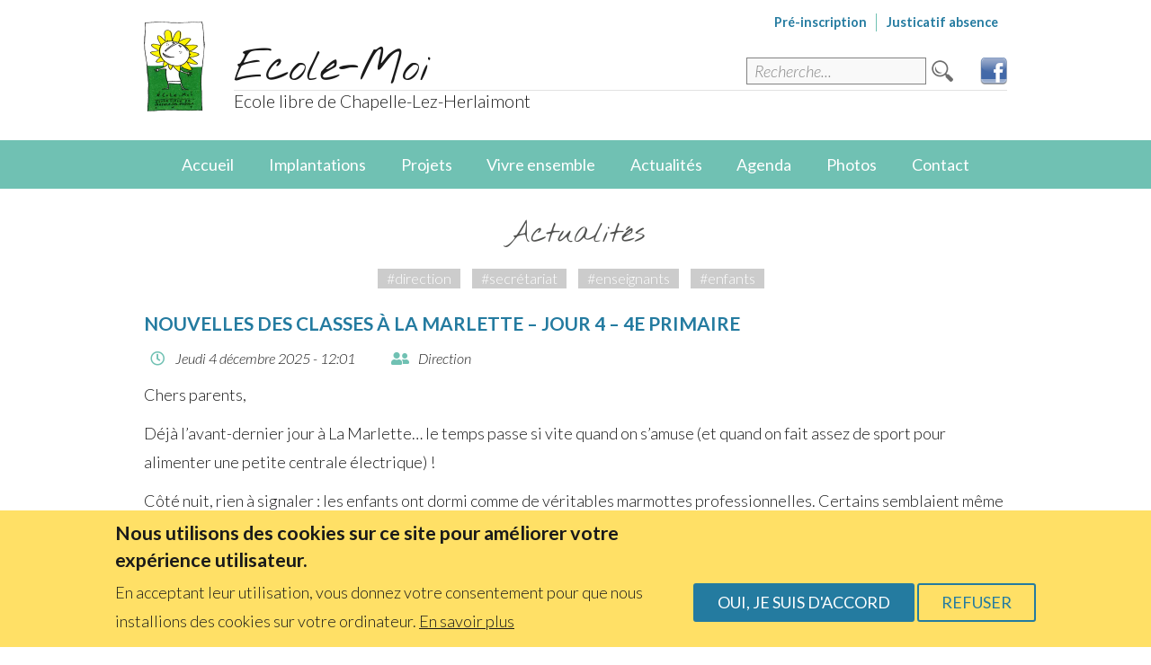

--- FILE ---
content_type: text/html; charset=utf-8
request_url: https://www.ecolemoi.be/actualites
body_size: 9548
content:
<!DOCTYPE html PUBLIC "-//W3C//DTD XHTML+RDFa 1.0//EN"
  "http://www.w3.org/MarkUp/DTD/xhtml-rdfa-1.dtd">
<html xmlns="http://www.w3.org/1999/xhtml" xml:lang="fr" version="XHTML+RDFa 1.0" dir="ltr"
  xmlns:content="http://purl.org/rss/1.0/modules/content/"
  xmlns:dc="http://purl.org/dc/terms/"
  xmlns:foaf="http://xmlns.com/foaf/0.1/"
  xmlns:rdfs="http://www.w3.org/2000/01/rdf-schema#"
  xmlns:sioc="http://rdfs.org/sioc/ns#"
  xmlns:sioct="http://rdfs.org/sioc/types#"
  xmlns:skos="http://www.w3.org/2004/02/skos/core#"
  xmlns:xsd="http://www.w3.org/2001/XMLSchema#">
<head profile="http://www.w3.org/1999/xhtml/vocab">
	<meta http-equiv="Content-Type" content="text/html; charset=utf-8" />
<link rel="shortcut icon" href="https://www.ecolemoi.be/sites/all/themes/ecolemoi/favicon.ico" type="image/vnd.microsoft.icon" />
<meta name="generator" content="Drupal 7 (https://www.drupal.org)" />
<link rel="canonical" href="https://www.ecolemoi.be/actualites" />
<link rel="shortlink" href="https://www.ecolemoi.be/actualites" />
<meta property="og:site_name" content="Ecole-Moi" />
<meta property="og:type" content="article" />
<meta property="og:url" content="https://www.ecolemoi.be/actualites" />
<meta property="og:title" content="Actualités" />
		<title>Actualités | Ecole-Moi</title>
	<link type="text/css" rel="stylesheet" href="https://www.ecolemoi.be/sites/default/files/css/css_xE-rWrJf-fncB6ztZfd2huxqgxu4WO-qwma6Xer30m4.css" media="all" />
<link type="text/css" rel="stylesheet" href="https://www.ecolemoi.be/sites/default/files/css/css_hYCLW089C9S9sP3ZYkuG6R-Q5ZHbEhblZBFjwZ_bE_I.css" media="all" />
<link type="text/css" rel="stylesheet" href="https://www.ecolemoi.be/sites/default/files/css/css_02i-Zqk0ZlHTSmLwFl1k9JX3AdMpXIare7wyCVEHfy4.css" media="all" />
<link type="text/css" rel="stylesheet" href="https://www.ecolemoi.be/sites/default/files/css/css_Ox3ift3SxGNusXllPQ97isLqcJPIoLo5Yc4Ds7y0lO4.css" media="all" />
<link type="text/css" rel="stylesheet" href="https://www.ecolemoi.be/sites/default/files/css/css_3iEx4FXedGGvyuKVgmoDB1qiOv0ayPj3PWLXAazZlTQ.css" media="print" />
	<script type="text/javascript" src="//code.jquery.com/jquery-1.12.4.min.js"></script>
<script type="text/javascript">
<!--//--><![CDATA[//><!--
window.jQuery || document.write("<script src='/sites/all/modules/contributed/jquery_update/replace/jquery/1.12/jquery.min.js'>\x3C/script>")
//--><!]]>
</script>
<script type="text/javascript" src="https://www.ecolemoi.be/sites/default/files/js/js_GOikDsJOX04Aww72M-XK1hkq4qiL_1XgGsRdkL0XlDo.js"></script>
<script type="text/javascript" src="https://www.ecolemoi.be/sites/default/files/js/js_WwwX68M9x5gJGdauMeCoSQxOzb1Ebju-30k5FFWQeH0.js"></script>
<script type="text/javascript" src="https://www.ecolemoi.be/sites/default/files/js/js_XwK5xegyV4a-7i6HiPkhsdIEHr1zwRRf-jl4hqDd38A.js"></script>
<script type="text/javascript" src="https://www.googletagmanager.com/gtag/js?id=UA-148504174-1"></script>
<script type="text/javascript">
<!--//--><![CDATA[//><!--
window.dataLayer = window.dataLayer || [];function gtag(){dataLayer.push(arguments)};gtag("js", new Date());gtag("set", "developer_id.dMDhkMT", true);gtag("config", "UA-148504174-1", {"groups":"default","anonymize_ip":true});
//--><!]]>
</script>
<script type="text/javascript" src="https://www.ecolemoi.be/sites/default/files/js/js_tozPrN01xdbLD9YwKvVaSUSWx4CHIBxY21ekLBov0f4.js"></script>
<script type="text/javascript">
<!--//--><![CDATA[//><!--
jQuery.extend(Drupal.settings, {"basePath":"\/","pathPrefix":"","setHasJsCookie":0,"ajaxPageState":{"theme":"ecolemoi","theme_token":"1bq-0BzmKp5GhZBDjDsoeUuNlPvCIeHBKIpNncBIL4I","js":{"0":1,"sites\/all\/modules\/contributed\/eu_cookie_compliance\/js\/eu_cookie_compliance.min.js":1,"\/\/code.jquery.com\/jquery-1.12.4.min.js":1,"1":1,"misc\/jquery-extend-3.4.0.js":1,"misc\/jquery-html-prefilter-3.5.0-backport.js":1,"misc\/jquery.once.js":1,"misc\/drupal.js":1,"sites\/all\/modules\/contributed\/jquery_update\/js\/jquery_browser.js":1,"sites\/all\/modules\/contributed\/jquery_update\/replace\/ui\/external\/jquery.cookie.js":1,"misc\/form-single-submit.js":1,"public:\/\/languages\/fr_LC_6ToC5Y-QiVVz-CkGokNEbRWPqaZjLvh62h97sNfo.js":1,"sites\/all\/modules\/contributed\/google_analytics\/googleanalytics.js":1,"https:\/\/www.googletagmanager.com\/gtag\/js?id=UA-148504174-1":1,"2":1,"sites\/all\/themes\/ecolemoi\/js\/jquery.easing.1.3.js":1,"sites\/all\/themes\/ecolemoi\/js\/jquery.mousewheel.min.js":1,"sites\/all\/themes\/ecolemoi\/js\/fancybox\/jquery.fancybox.js":1,"sites\/all\/themes\/ecolemoi\/js\/fancybox\/helpers\/jquery.fancybox-buttons.js":1,"sites\/all\/themes\/ecolemoi\/js\/fancybox\/helpers\/jquery.fancybox-thumbs.js":1,"sites\/all\/themes\/ecolemoi\/js\/fancybox\/helpers\/jquery.fancybox-media.js":1,"sites\/all\/themes\/ecolemoi\/js\/jquery.detectmobilebrowser.js":1,"sites\/all\/themes\/ecolemoi\/js\/slicknav\/jquery.slicknav.min.js":1,"sites\/all\/themes\/ecolemoi\/js\/gallery.js":1,"sites\/all\/themes\/ecolemoi\/js\/scripts.js":1},"css":{"modules\/system\/system.base.css":1,"modules\/system\/system.menus.css":1,"modules\/system\/system.messages.css":1,"modules\/system\/system.theme.css":1,"modules\/field\/theme\/field.css":1,"modules\/node\/node.css":1,"modules\/search\/search.css":1,"modules\/user\/user.css":1,"sites\/all\/modules\/contributed\/views\/css\/views.css":1,"sites\/all\/modules\/contributed\/ctools\/css\/ctools.css":1,"sites\/all\/modules\/contributed\/panels\/css\/panels.css":1,"sites\/all\/modules\/contributed\/eu_cookie_compliance\/css\/eu_cookie_compliance.bare.css":1,"sites\/all\/themes\/ecolemoi\/css\/normalize.css":1,"sites\/all\/themes\/ecolemoi\/js\/fancybox\/jquery.fancybox.css":1,"sites\/all\/themes\/ecolemoi\/js\/fancybox\/helpers\/jquery.fancybox-buttons.css":1,"sites\/all\/themes\/ecolemoi\/js\/fancybox\/helpers\/jquery.fancybox-thumbs.css":1,"sites\/all\/themes\/ecolemoi\/js\/slicknav\/slicknav.min.css":1,"sites\/all\/themes\/ecolemoi\/css\/simple-grid.css":1,"sites\/all\/themes\/ecolemoi\/css\/base.css":1,"sites\/all\/themes\/ecolemoi\/css\/layout.css":1,"sites\/all\/themes\/ecolemoi\/css\/styles.css":1,"sites\/all\/themes\/ecolemoi\/css\/responsive.css":1,"sites\/all\/themes\/ecolemoi\/css\/tabs.css":1,"sites\/all\/themes\/ecolemoi\/css\/fontawesome.css":1,"sites\/all\/themes\/ecolemoi\/css\/print.css":1}},"eu_cookie_compliance":{"cookie_policy_version":"1.0.0","popup_enabled":1,"popup_agreed_enabled":0,"popup_hide_agreed":0,"popup_clicking_confirmation":false,"popup_scrolling_confirmation":false,"popup_html_info":"\u003Cdiv class=\u0022eu-cookie-compliance-banner eu-cookie-compliance-banner-info eu-cookie-compliance-banner--opt-in\u0022\u003E\n  \u003Cdiv class=\u0022popup-content info\u0022\u003E\n        \u003Cdiv id=\u0022popup-text\u0022\u003E\n      \u003Ch3\u003ENous utilisons des cookies sur ce site pour am\u00e9liorer votre exp\u00e9rience utilisateur.\u003C\/h3\u003E\n\u003Cp\u003EEn acceptant leur utilisation, vous donnez votre consentement pour que nous installions des cookies sur votre ordinateur.\u003C\/p\u003E\n              \u003Cbutton type=\u0022button\u0022 class=\u0022find-more-button eu-cookie-compliance-more-button\u0022\u003EEn savoir plus\u003C\/button\u003E\n          \u003C\/div\u003E\n    \n    \u003Cdiv id=\u0022popup-buttons\u0022 class=\u0022\u0022\u003E\n            \u003Cbutton type=\u0022button\u0022 class=\u0022agree-button eu-cookie-compliance-secondary-button\u0022\u003EOui, je suis d\u0027accord\u003C\/button\u003E\n              \u003Cbutton type=\u0022button\u0022 class=\u0022decline-button eu-cookie-compliance-default-button\u0022 \u003ERefuser\u003C\/button\u003E\n          \u003C\/div\u003E\n  \u003C\/div\u003E\n\u003C\/div\u003E","use_mobile_message":false,"mobile_popup_html_info":"\u003Cdiv class=\u0022eu-cookie-compliance-banner eu-cookie-compliance-banner-info eu-cookie-compliance-banner--opt-in\u0022\u003E\n  \u003Cdiv class=\u0022popup-content info\u0022\u003E\n        \u003Cdiv id=\u0022popup-text\u0022\u003E\n                    \u003Cbutton type=\u0022button\u0022 class=\u0022find-more-button eu-cookie-compliance-more-button\u0022\u003EEn savoir plus\u003C\/button\u003E\n          \u003C\/div\u003E\n    \n    \u003Cdiv id=\u0022popup-buttons\u0022 class=\u0022\u0022\u003E\n            \u003Cbutton type=\u0022button\u0022 class=\u0022agree-button eu-cookie-compliance-secondary-button\u0022\u003EOui, je suis d\u0027accord\u003C\/button\u003E\n              \u003Cbutton type=\u0022button\u0022 class=\u0022decline-button eu-cookie-compliance-default-button\u0022 \u003ERefuser\u003C\/button\u003E\n          \u003C\/div\u003E\n  \u003C\/div\u003E\n\u003C\/div\u003E\n","mobile_breakpoint":"768","popup_html_agreed":"\u003Cdiv\u003E\n  \u003Cdiv class=\u0022popup-content agreed\u0022\u003E\n    \u003Cdiv id=\u0022popup-text\u0022\u003E\n      \u003Ch2\u003EThank you for accepting cookies\u003C\/h2\u003E\n\u003Cp\u003EYou can now hide this message or find out more about cookies.\u003C\/p\u003E\n    \u003C\/div\u003E\n    \u003Cdiv id=\u0022popup-buttons\u0022\u003E\n      \u003Cbutton type=\u0022button\u0022 class=\u0022hide-popup-button eu-cookie-compliance-hide-button\u0022\u003EMasquer\u003C\/button\u003E\n              \u003Cbutton type=\u0022button\u0022 class=\u0022find-more-button eu-cookie-compliance-more-button-thank-you\u0022 \u003EMore info\u003C\/button\u003E\n          \u003C\/div\u003E\n  \u003C\/div\u003E\n\u003C\/div\u003E","popup_use_bare_css":1,"popup_height":"auto","popup_width":0,"popup_delay":1000,"popup_link":"\/cookies","popup_link_new_window":1,"popup_position":null,"fixed_top_position":1,"popup_language":"fr","store_consent":false,"better_support_for_screen_readers":0,"reload_page":0,"domain":"","domain_all_sites":null,"popup_eu_only_js":0,"cookie_lifetime":"100","cookie_session":false,"disagree_do_not_show_popup":0,"method":"opt_in","allowed_cookies":"","withdraw_markup":"\u003Cbutton type=\u0022button\u0022 class=\u0022eu-cookie-withdraw-tab\u0022\u003EParam\u00e8tres de confidentialit\u00e9\u003C\/button\u003E\n\u003Cdiv class=\u0022eu-cookie-withdraw-banner\u0022\u003E\n  \u003Cdiv class=\u0022popup-content info\u0022\u003E\n    \u003Cdiv id=\u0022popup-text\u0022\u003E\n      \u003Ch3\u003ENous utilisons des cookies sur ce site pour am\u00e9liorer votre exp\u00e9rience utilisateur.\u003C\/h3\u003E\n\u003Cp\u003EVous avez donn\u00e9 votre accord pour que nous installions des cookies.\u003C\/p\u003E\n    \u003C\/div\u003E\n    \u003Cdiv id=\u0022popup-buttons\u0022\u003E\n      \u003Cbutton type=\u0022button\u0022 class=\u0022eu-cookie-withdraw-button\u0022\u003ERetrait du consentement\u003C\/button\u003E\n    \u003C\/div\u003E\n  \u003C\/div\u003E\n\u003C\/div\u003E\n","withdraw_enabled":false,"withdraw_button_on_info_popup":false,"cookie_categories":[],"cookie_categories_details":[],"enable_save_preferences_button":true,"cookie_name":"","cookie_value_disagreed":"0","cookie_value_agreed_show_thank_you":"1","cookie_value_agreed":"2","containing_element":"body","automatic_cookies_removal":true,"close_button_action":"close_banner"},"googleanalytics":{"account":["UA-148504174-1"],"trackOutbound":1,"trackMailto":1,"trackDownload":1,"trackDownloadExtensions":"7z|aac|arc|arj|asf|asx|avi|bin|csv|doc(x|m)?|dot(x|m)?|exe|flv|gif|gz|gzip|hqx|jar|jpe?g|js|mp(2|3|4|e?g)|mov(ie)?|msi|msp|pdf|phps|png|ppt(x|m)?|pot(x|m)?|pps(x|m)?|ppam|sld(x|m)?|thmx|qtm?|ra(m|r)?|sea|sit|tar|tgz|torrent|txt|wav|wma|wmv|wpd|xls(x|m|b)?|xlt(x|m)|xlam|xml|z|zip"},"urlIsAjaxTrusted":{"\/actualites":true}});
//--><!]]>
</script>
	
		
	<link rel="apple-touch-icon" sizes="152x152" href="https://www.ecolemoi.be/sites/all/themes/ecolemoi/favicons/apple-touch-icon.png">
	<link rel="icon" type="image/png" sizes="32x32" href="https://www.ecolemoi.be/sites/all/themes/ecolemoi/favicons/favicon-32x32.png">
	<link rel="icon" type="image/png" sizes="16x16" href="https://www.ecolemoi.be/sites/all/themes/ecolemoi/favicons/favicon-16x16.png">
	<link rel="manifest" href="https://www.ecolemoi.be/sites/all/themes/ecolemoi/favicons/site.webmanifest">
	<link rel="mask-icon" href="https://www.ecolemoi.be/sites/all/themes/ecolemoi/favicons/safari-pinned-tab.svg" color="#00c5ff">
	<link rel="shortcut icon" href="https://www.ecolemoi.be/sites/all/themes/ecolemoi/favicons/favicon.ico">
	<meta name="msapplication-TileColor" content="#ffc40d">
	<meta name="msapplication-config" content="https://www.ecolemoi.be/sites/all/themes/ecolemoi/favicons/browserconfig.xml">
	<meta name="theme-color" content="#ffffff">
	
		<meta name="viewport" content="width=device-width, initial-scale=1.0, shrink-to-fit=no" />
	
			
	<script> 
		var $buoop = {notify:{i:10,f:-6,o:-6,s:-6,c:-6},unsecure:true,unsupported:false,api:5}; 
		function $buo_f(){ 
		 var e = document.createElement("script"); 
		 e.src = "//browser-update.org/update.min.js"; 
		 document.body.appendChild(e);
		};
		try {document.addEventListener("DOMContentLoaded", $buo_f,false)}
		catch(e){window.attachEvent("onload", $buo_f)}
	</script>
	
	</head>
<body class="html not-front not-logged-in no-sidebars page-actualites" >
	<div id="body-inner">
				<div id="header-wrapper" class="inner clearfix">
	<div id="logo">
		<a href="/" title="Retour à la page d'accueil" rel="home">
			<img src="/sites/all/themes/ecolemoi/images/ecolemoi-logo.png" alt="Ecole-Moi" height="100">
		</a>
	</div>
	<div id="header" class="clearfix">
		<div id="header-inner">
			<h1>
				<div class="title">Ecole-Moi</div>
				<div class="subtitle">Ecole libre de Chapelle-Lez-Herlaimont</div>
			</h1>
			<div id="search">
				  <div class="region region-search">
    <div id="block-search-form" class="block block-search">

    
  <div class="content">
    <form action="/actualites" method="post" id="search-block-form" accept-charset="UTF-8"><div><div class="container-inline">
      <h2 class="element-invisible">Formulaire de recherche</h2>
    <div class="form-item form-type-textfield form-item-search-block-form">
  <label class="element-invisible" for="edit-search-block-form--2">Rechercher </label>
 <input title="Indiquer les termes à rechercher" type="text" id="edit-search-block-form--2" name="search_block_form" value="" size="15" maxlength="128" class="form-text" />
</div>
<div class="form-actions form-wrapper" id="edit-actions"><input type="submit" id="edit-submit" name="op" value="Rechercher" class="form-submit" /></div><input type="hidden" name="form_build_id" value="form-oegAtwJvVHkwo0nu3enh4xBVk3cHUs_JFw1fxrSPiu0" />
<input type="hidden" name="form_id" value="search_block_form" />
</div>
</div></form>  </div>
</div>
  </div>
			</div>
			<div id="social">
				  <div class="region region-social">
    <div id="block-menu-menu-social" class="block block-menu">

    
  <div class="content">
    <ul class="menu"><li class="first last leaf"><a href="https://www.facebook.com/ecolemoi" class="facebook" target="_blank">Facebook</a></li>
</ul>  </div>
</div>
  </div>
			</div>
			<div id="topmenu">
				  <div class="region region-top-menu">
    <div id="block-menu-block-3" class="block block-menu-block">

    
  <div class="content">
    <div class="menu-block-wrapper menu-block-3 menu-name-menu-header parent-mlid-0 menu-level-1">
  <ul class="menu"><li class="first leaf menu-mlid-631 onlyfooter"><a href="http://archives.ecolemoi.be" target="_blank">Ancien site</a></li>
<li class="leaf menu-mlid-679"><a href="/pre-inscription">Pré-inscription</a></li>
<li class="last leaf menu-mlid-599"><a href="/justicatif-absence">Justicatif absence</a></li>
</ul></div>
  </div>
</div>
  </div>
			</div>
		</div>
	</div>
</div>
<div id="menu-wrapper">
	<div id="menu">
		<div id="menu-inner" class="inner clearfix">
			  <div class="region region-menu">
    <div id="block-menu-block-1" class="block block-menu-block">

    
  <div class="content">
    <div class="menu-block-wrapper menu-block-1 menu-name-main-menu parent-mlid-0 menu-level-1">
  <ul class="menu"><li class="first leaf menu-mlid-238"><a href="/">Accueil</a></li>
<li class="expanded menu-mlid-542"><a href="/implantations">Implantations</a><ul class="menu"><li class="first leaf menu-mlid-527"><a href="/implantations/rue-vandervelde">Rue Vandervelde</a></li>
<li class="leaf menu-mlid-526"><a href="/implantations/rue-pastur">Rue Pastur</a></li>
<li class="last leaf menu-mlid-525"><a href="/implantations/rue-de-verviers">Rue de Verviers</a></li>
</ul></li>
<li class="expanded menu-mlid-543"><a href="/projets">Projets</a><ul class="menu"><li class="first leaf menu-mlid-540"><a href="/projets/projet-educatif">Projet éducatif</a></li>
<li class="last leaf menu-mlid-541"><a href="/projets/projet-pedagogique">Projet pédagogique</a></li>
</ul></li>
<li class="expanded menu-mlid-544"><a href="/vivre-ensemble">Vivre ensemble</a><ul class="menu"><li class="first leaf menu-mlid-594"><a href="/vivre-ensemble/reglement-des-etudes">Règlement des études</a></li>
<li class="leaf menu-mlid-548"><a href="/vivre-ensemble/reglement-d-ordre-interieur">Règlement d&#039;ordre intérieur</a></li>
<li class="last leaf menu-mlid-595"><a href="/vivre-ensemble/pause-cartable">Pause Cartable</a></li>
</ul></li>
<li class="leaf active-trail active menu-mlid-596"><a href="/actualites" class="active-trail active">Actualités</a></li>
<li class="leaf menu-mlid-601"><a href="/agenda">Agenda</a></li>
<li class="leaf menu-mlid-609"><a href="/photos">Photos</a></li>
<li class="last leaf menu-mlid-522"><a href="/contact">Contact</a></li>
</ul></div>
  </div>
</div>
  </div>
		</div>
	</div>
</div>
<div id="main">
	<div id="main-inner" class="inner">
						<div id="content">
									
							<h2 class="title">Actualités</h2>
						  <div class="region region-content">
    <div id="block-system-main" class="block block-system">

    
  <div class="content">
    <div class="view view-news view-id-news view-display-id-page_1 view-dom-id-04a8ef619d8956e5971ba4328ec36bdf">
            <div class="view-header">
      <div class="view view-news-cat view-id-news_cat view-display-id-block view-dom-id-019e705f2a712104ecae22bb986a51ab">
        
  
  
      <div class="view-content">
        <div class="views-row views-row-1 views-row-odd views-row-first">
      
  <div class="views-field views-field-name">        <span class="field-content"><a href="/actualites/direction">#Direction</a></span>  </div>  </div>
  <div class="views-row views-row-2 views-row-even">
      
  <div class="views-field views-field-name">        <span class="field-content"><a href="/actualites/secretariat">#Secrétariat</a></span>  </div>  </div>
  <div class="views-row views-row-3 views-row-odd">
      
  <div class="views-field views-field-name">        <span class="field-content"><a href="/actualites/enseignants">#Enseignants</a></span>  </div>  </div>
  <div class="views-row views-row-4 views-row-even views-row-last">
      
  <div class="views-field views-field-name">        <span class="field-content"><a href="/actualites/enfants">#Enfants</a></span>  </div>  </div>
    </div>
  
  
  
  
  
  
</div>    </div>
  
  
  
      <div class="view-content">
        <div class="views-row views-row-1 views-row-odd views-row-first">
      
  <div class="views-field views-field-title">        <h3 class="field-content"><a href="/actualites/04122025-nouvelles-des-classes-a-la-marlette-jour-4-4e-primaire">Nouvelles des classes à La Marlette – Jour 4 – 4e primaire</a></h3>  </div>  
  <div class="views-field views-field-field-news-date">        <div class="field-content"><div class="news-date field-icon">
	<i class="far fa-clock green"></i>
	<div><span  property="dc:date" datatype="xsd:dateTime" content="2025-12-04T12:01:00+01:00" class="date-display-single">Jeudi 4 décembre 2025 - 12:01</span></div>
</div>
</div>  </div>  
  <div class="views-field views-field-field-news-cat">        <div class="field-content"><div class="news-cat field-icon">
	<i class="fas fa-user-friends green"></i>
	<div><a href="/actualites/direction" typeof="skos:Concept" property="rdfs:label skos:prefLabel" datatype="">Direction</a></div>
</div></div>  </div>  
  <div class="views-field views-field-body">        <span class="field-content"><p>Chers parents,</p>
<p>Déjà l’avant-dernier jour à La Marlette… le temps passe si vite quand on s’amuse (et quand on fait assez de sport pour alimenter une petite centrale électrique) !</p>
<p>Côté nuit, rien à signaler : les enfants ont dormi comme de véritables marmottes professionnelles. Certains semblaient même prêts à négocier une prolongation de sieste — preuve qu’ils avaient bien mérité leur repos après la journée d’hier.</p></span>  </div>  
  <div class="views-field views-field-view-node">        <span class="field-content"><a href="/actualites/04122025-nouvelles-des-classes-a-la-marlette-jour-4-4e-primaire">- Lire la suite -</a></span>  </div>  </div>
  <div class="views-row views-row-2 views-row-even">
      
  <div class="views-field views-field-title">        <h3 class="field-content"><a href="/actualites/03122025-nouvelles-des-classes-a-la-marlette-jour-3-4e-primaire">Nouvelles des classes à La Marlette – Jour 3 – 4e primaire</a></h3>  </div>  
  <div class="views-field views-field-field-news-date">        <div class="field-content"><div class="news-date field-icon">
	<i class="far fa-clock green"></i>
	<div><span  property="dc:date" datatype="xsd:dateTime" content="2025-12-03T11:54:00+01:00" class="date-display-single">Mercredi 3 décembre 2025 - 11:54</span></div>
</div>
</div>  </div>  
  <div class="views-field views-field-field-news-cat">        <div class="field-content"><div class="news-cat field-icon">
	<i class="fas fa-user-friends green"></i>
	<div><a href="/actualites/direction" typeof="skos:Concept" property="rdfs:label skos:prefLabel" datatype="">Direction</a></div>
</div></div>  </div>  
  <div class="views-field views-field-body">        <span class="field-content"><p>Chers parents,</p>
<p>Bienvenue dans le feuilleton quotidien de La Marlette : Jour 3.<br />Rassurez-vous, l’épisode de la nuit a été très calme — certains élèves ont même démontré un talent exceptionnel pour dormir profondément, preuve qu’ils avaient bien mérité leur repos après les activités d’hier.</p>
<p>Ce matin, nos aventuriers en herbe enchaînent avec du VTT, du Kingball et du Pickleball. Une combinaison parfaite pour se dépenser… et pour vous revenir zen (on continue d’y croire).<br />À midi, place au Waterzoï, de quoi reprendre des forces avec un plat qui fait toujours son petit...</p></span>  </div>  
  <div class="views-field views-field-view-node">        <span class="field-content"><a href="/actualites/03122025-nouvelles-des-classes-a-la-marlette-jour-3-4e-primaire">- Lire la suite -</a></span>  </div>  </div>
  <div class="views-row views-row-3 views-row-odd">
      
  <div class="views-field views-field-title">        <h3 class="field-content"><a href="/actualites/02122025-deuxieme-jour-a-la-marlette-les-nouvelles-du-front-ou-presque">Deuxième jour à la Marlette – Les nouvelles du front (ou presque !)</a></h3>  </div>  
  <div class="views-field views-field-field-news-date">        <div class="field-content"><div class="news-date field-icon">
	<i class="far fa-clock green"></i>
	<div><span  property="dc:date" datatype="xsd:dateTime" content="2025-12-02T10:16:00+01:00" class="date-display-single">Mardi 2 décembre 2025 - 10:16</span></div>
</div>
</div>  </div>  
  <div class="views-field views-field-body">        <span class="field-content"><p>Chers parents, </p>
<p><br />Après une nuit miraculeusement calme — oui, oui, tout le monde a dormi, même les plus bavards — les enfants se sont réveillés frais comme des petits pains au chocolat. De quoi attaquer la suite du programme avec énergie !</p>
<p>Ce matin, reprise des activités sportives : escalade (où certains se prennent déjà pour des alpinistes chevronnés), badminton (volants intrépides inclus) et huniok (toujours aussi mystérieux qu’amusant).</p>
<p>Après le dîner, nos explorateurs en herbe partiront en balade le long du canal et dans les sentiers autour du centre Adeps....</p></span>  </div>  
  <div class="views-field views-field-view-node">        <span class="field-content"><a href="/actualites/02122025-deuxieme-jour-a-la-marlette-les-nouvelles-du-front-ou-presque">- Lire la suite -</a></span>  </div>  </div>
  <div class="views-row views-row-4 views-row-even">
      
  <div class="views-field views-field-title">        <h3 class="field-content"><a href="/actualites/01122025-les-4e-primaires-a-la-marlette">Les 4e primaires à La Marlette</a></h3>  </div>  
  <div class="views-field views-field-field-news-date">        <div class="field-content"><div class="news-date field-icon">
	<i class="far fa-clock green"></i>
	<div><span  property="dc:date" datatype="xsd:dateTime" content="2025-12-01T14:57:00+01:00" class="date-display-single">Lundi 1 décembre 2025 - 14:57</span></div>
</div>
</div>  </div>  
  <div class="views-field views-field-field-news-cat">        <div class="field-content"><div class="news-cat field-icon">
	<i class="fas fa-user-friends green"></i>
	<div><a href="/actualites/direction" typeof="skos:Concept" property="rdfs:label skos:prefLabel" datatype="">Direction</a></div>
</div></div>  </div>  
  <div class="views-field views-field-body">        <span class="field-content"><p></p>
<p>Chers parents,</p>
<p>Les élèves de P4 sont bien arrivés ce matin à 9h00.</p>
<p>Dès leur arrivée, ils ont pu profiter d’une belle journée rythmée par différentes activités sportives. Par groupes, ils ont découvert l’escalade, l’unihoc et le badminton, dans une ambiance motivée et enthousiaste.</p>
<p>Après un petit goûter bien mérité, les enfants s’installeront dans leurs chambrées. Ce soir, ils dégusteront de délicieuses lasagnes maison avant de participer à l’activité nocturne : un rallye photo dans le domaine de la Marlette, qui promet de beaux moments et de belles découvertes...</p></span>  </div>  
  <div class="views-field views-field-view-node">        <span class="field-content"><a href="/actualites/01122025-les-4e-primaires-a-la-marlette">- Lire la suite -</a></span>  </div>  </div>
  <div class="views-row views-row-5 views-row-odd">
      
  <div class="views-field views-field-title">        <h3 class="field-content"><a href="/actualites/27112025-des-news-de-la-marlette">Des news de la marlette</a></h3>  </div>  
  <div class="views-field views-field-field-news-date">        <div class="field-content"><div class="news-date field-icon">
	<i class="far fa-clock green"></i>
	<div><span  property="dc:date" datatype="xsd:dateTime" content="2025-11-27T11:20:00+01:00" class="date-display-single">Jeudi 27 novembre 2025 - 11:20</span></div>
</div>
</div>  </div>  
  <div class="views-field views-field-field-news-cat">        <div class="field-content"><div class="news-cat field-icon">
	<i class="fas fa-user-friends green"></i>
	<div><a href="/actualites/direction" typeof="skos:Concept" property="rdfs:label skos:prefLabel" datatype="">Direction</a></div>
</div></div>  </div>  
  <div class="views-field views-field-body">        <span class="field-content"><p></p>
<p>Chers parents,</p>
<p>Les enfants poursuivent leur séjour sportif à La Marlette dans la joie et la bonne humeur. Hier soir, avant le coucher, ils ont eu la chance de participer à une balade nocturne organisée par Monsieur Christophe. Munis de petites lampes, ils ont parcouru les sentiers dans une ambiance à la fois calme et magique. Déjà bien fatigués par leur journée sportive, cette sortie supplémentaire a fini de les épuiser : ils se sont couchés sans tarder et ont passé une excellente nuit, idéale pour recharger les batteries.</p></span>  </div>  
  <div class="views-field views-field-view-node">        <span class="field-content"><a href="/actualites/27112025-des-news-de-la-marlette">- Lire la suite -</a></span>  </div>  </div>
  <div class="views-row views-row-6 views-row-even">
      
  <div class="views-field views-field-title">        <h3 class="field-content"><a href="/actualites/26112025-des-news-de-la-marlette">Des news de la marlette</a></h3>  </div>  
  <div class="views-field views-field-field-news-date">        <div class="field-content"><div class="news-date field-icon">
	<i class="far fa-clock green"></i>
	<div><span  property="dc:date" datatype="xsd:dateTime" content="2025-11-26T10:46:00+01:00" class="date-display-single">Mercredi 26 novembre 2025 - 10:46</span></div>
</div>
</div>  </div>  
  <div class="views-field views-field-field-news-cat">        <div class="field-content"><div class="news-cat field-icon">
	<i class="fas fa-user-friends green"></i>
	<div><a href="/actualites/direction" typeof="skos:Concept" property="rdfs:label skos:prefLabel" datatype="">Direction</a></div>
</div></div>  </div>  
  <div class="views-field views-field-body">        <span class="field-content"><p>Bonjour,</p>
<p>Hier soir, après le souper, les enfants ont pu participer à un atelier Origami (pliage de papier) et ensuite un atelier magie avec M. Christophe.</p>
<p>La nuit s'est très bien passée sans anicroche.</p>
<p>Ce matin, les filles sont parties en balade VTT et les garçons s'adonnent à l'escalade et au <a href="https://www.rtbf.be/article/pickleball-le-sport-americain-qui-emballe-toutes-les-generations-en-belgique-11554563" rel="nofollow">pickleball</a>.</p>
<p>A demain pour d'autres nouvelles.</p></span>  </div>  
  <div class="views-field views-field-view-node">        <span class="field-content"><a href="/actualites/26112025-des-news-de-la-marlette">- Lire la suite -</a></span>  </div>  </div>
  <div class="views-row views-row-7 views-row-odd">
      
  <div class="views-field views-field-title">        <h3 class="field-content"><a href="/actualites/25112025-des-news-de-la-marlette-de-ce-mardi">Des news de la Marlette de ce mardi !</a></h3>  </div>  
  <div class="views-field views-field-field-news-date">        <div class="field-content"><div class="news-date field-icon">
	<i class="far fa-clock green"></i>
	<div><span  property="dc:date" datatype="xsd:dateTime" content="2025-11-25T19:38:00+01:00" class="date-display-single">Mardi 25 novembre 2025 - 19:38</span></div>
</div>
</div>  </div>  
  <div class="views-field views-field-field-news-cat">        <div class="field-content"><div class="news-cat field-icon">
	<i class="fas fa-user-friends green"></i>
	<div><a href="/actualites/direction" typeof="skos:Concept" property="rdfs:label skos:prefLabel" datatype="">Direction</a></div>
</div></div>  </div>  
  <div class="views-field views-field-body">        <span class="field-content"><p>Bonsoir,</p>
<p>Un petit bilan de ce mardi ! </p>
<p>La nuit s'est très bien passée. Et après un bon petit déjeuné, les enfants ont été en activité sportive durant toute la matinée.</p>
<p>L'après-midi était consacré à la visite du Château de Seneffe.  Le guide était en tenue d'époque et était très dynamique... Les enfants ont adoré !</p>
<p>A demain !</p></span>  </div>  
  <div class="views-field views-field-view-node">        <span class="field-content"><a href="/actualites/25112025-des-news-de-la-marlette-de-ce-mardi">- Lire la suite -</a></span>  </div>  </div>
  <div class="views-row views-row-8 views-row-even">
      
  <div class="views-field views-field-title">        <h3 class="field-content"><a href="/actualites/24112025-des-nouvelles-de-la-marlette-classes-de-p3">Des nouvelles de la Marlette - Classes de P3</a></h3>  </div>  
  <div class="views-field views-field-field-news-date">        <div class="field-content"><div class="news-date field-icon">
	<i class="far fa-clock green"></i>
	<div><span  property="dc:date" datatype="xsd:dateTime" content="2025-11-24T16:51:00+01:00" class="date-display-single">Lundi 24 novembre 2025 - 16:51</span></div>
</div>
</div>  </div>  
  <div class="views-field views-field-body">        <span class="field-content"><p>Bonjour,</p>
<p>Les premières activités de la semaine se sont très bien passées. Les enfants se sont essayés au badminton, à l'unihoc et au kin ball.</p>
<p>Tout se passe excessivement bien !</p>
<p>A demain pour d'autres nouvelles</p>
<p>Belle fin de journée !</p>
<p></p></span>  </div>  
  <div class="views-field views-field-view-node">        <span class="field-content"><a href="/actualites/24112025-des-nouvelles-de-la-marlette-classes-de-p3">- Lire la suite -</a></span>  </div>  </div>
  <div class="views-row views-row-9 views-row-odd">
      
  <div class="views-field views-field-title">        <h3 class="field-content"><a href="/actualites/11072024-vacances-d-ete-fermeture-annuelle-inscriptions-dans-notre-ecole">Vacances d&#039;été - Fermeture annuelle - Inscriptions dans notre école</a></h3>  </div>  
  <div class="views-field views-field-field-news-date">        <div class="field-content"><div class="news-date field-icon">
	<i class="far fa-clock green"></i>
	<div><span  property="dc:date" datatype="xsd:dateTime" content="2024-07-11T09:12:00+02:00" class="date-display-single">Jeudi 11 juillet 2024 - 9:12</span></div>
</div>
</div>  </div>  
  <div class="views-field views-field-field-news-cat">        <div class="field-content"><div class="news-cat field-icon">
	<i class="fas fa-user-friends green"></i>
	<div><a href="/actualites/direction" typeof="skos:Concept" property="rdfs:label skos:prefLabel" datatype="">Direction</a></div>
</div></div>  </div>  
  <div class="views-field views-field-body">        <span class="field-content"><p>Chers parents,</p>
<p>Chers invités,</p>
<p>Comme chaque année, l'école sera fermée du mercredi 1O juillet au Jeudi 15 août 2024 inclus. L'école rouvrira ses portes le vendredi 16 août à 9h00.</p>
<p>Néanmoins, les pré-inscriptions restent possibles durant les vacances.</p>
<p>Car.... si vous cherchez une école familiale et conviviale ? </p></span>  </div>  
  <div class="views-field views-field-view-node">        <span class="field-content"><a href="/actualites/11072024-vacances-d-ete-fermeture-annuelle-inscriptions-dans-notre-ecole">- Lire la suite -</a></span>  </div>  </div>
  <div class="views-row views-row-10 views-row-even views-row-last">
      
  <div class="views-field views-field-title">        <h3 class="field-content"><a href="/actualites/09072024-vacances-d-ete-fermeture-annuelle-inscriptions-dans-notre-ecole">Vacances d&#039;été - Fermeture annuelle - Inscriptions dans notre école</a></h3>  </div>  
  <div class="views-field views-field-field-news-date">        <div class="field-content"><div class="news-date field-icon">
	<i class="far fa-clock green"></i>
	<div><span  property="dc:date" datatype="xsd:dateTime" content="2024-07-09T15:10:00+02:00" class="date-display-single">Mardi 9 juillet 2024 - 15:10</span></div>
</div>
</div>  </div>  
  <div class="views-field views-field-field-news-cat">        <div class="field-content"><div class="news-cat field-icon">
	<i class="fas fa-user-friends green"></i>
	<div><a href="/actualites/direction" typeof="skos:Concept" property="rdfs:label skos:prefLabel" datatype="">Direction</a></div>
</div></div>  </div>  
  <div class="views-field views-field-body">        <span class="field-content"><p>Chers parents,</p>
<p>Chers invités,</p>
<p>Comme chaque année, l'école sera fermée du mercredi 10 juillet au jeudi 15 août 2024 inclus. L'école rouvrira ses portes le vendredi 16 août à 10h00.</p>
<p>Néanmoins, les pré-inscriptions restent possibles durant les vacances.</p>
<p>Car.... si vous cherchez une école familiale et conviviale ? </p></span>  </div>  
  <div class="views-field views-field-view-node">        <span class="field-content"><a href="/actualites/09072024-vacances-d-ete-fermeture-annuelle-inscriptions-dans-notre-ecole">- Lire la suite -</a></span>  </div>  </div>
    </div>
  
      <h2 class="element-invisible">Pages</h2><div class="item-list"><ul class="pager"><li class="pager-current first">1</li>
<li class="pager-item"><a title="Aller à la page 2" href="/actualites?page=1">2</a></li>
<li class="pager-item"><a title="Aller à la page 3" href="/actualites?page=2">3</a></li>
<li class="pager-item"><a title="Aller à la page 4" href="/actualites?page=3">4</a></li>
<li class="pager-item"><a title="Aller à la page 5" href="/actualites?page=4">5</a></li>
<li class="pager-item"><a title="Aller à la page 6" href="/actualites?page=5">6</a></li>
<li class="pager-item"><a title="Aller à la page 7" href="/actualites?page=6">7</a></li>
<li class="pager-item"><a title="Aller à la page 8" href="/actualites?page=7">8</a></li>
<li class="pager-item"><a title="Aller à la page 9" href="/actualites?page=8">9</a></li>
<li class="pager-next"><a title="Aller à la page suivante" href="/actualites?page=1">suivant ›</a></li>
<li class="pager-last last"><a title="Aller à la dernière page" href="/actualites?page=9">dernier »</a></li>
</ul></div>  
  
  
  
  
</div>  </div>
</div>
  </div>
		</div>
	</div>
</div>
<div id="footer" class="clearfix">
	<div id="footer-inner" class="inner">
		<div id="footer-logo">
			<a href="/" title="Retour à la page d'accueil" rel="home">
				<img src="/sites/all/themes/ecolemoi/images/ecolemoi-logo.png" alt="Ecole-Moi" height="100">
			</a>
		</div>
		  <div class="region region-footer">
    <div id="block-views-schools-block" class="block block-views">

    <h2>Ecole-Moi <span>- Ecole libre de Chapelle-Lez-Herlaimont</span></h2>
  
  <div class="content">
    <div class="view view-schools view-id-schools view-display-id-block view-dom-id-3183803bdd60ef7db9e7c4bb26d3dddd">
        
  
  
      <div class="view-content">
        <div class="views-row views-row-1 views-row-odd views-row-first">
      
  <div class="views-field views-field-field-school-loc">        <div class="field-content"><div class="field-icon location">
	<i class="fas fa-map-marked-alt white"></i>
		<div>
		<a href="https://www.google.com/maps/search/?api=1&query=Rue+Vandervelde%2C+17%2C+7160+Chapelle-Lez-Herlaimont%2C+Belgique" target="_blank">
			<div class="location vcard" itemscope itemtype="http://schema.org/PostalAddress">
  <div class="adr">
              <div class="street-address">
        <span itemprop="streetAddress">Rue Vandervelde, 17</span>
              </div>
              <span class="postal-code" itemprop="postalCode">7160</span>
              <span class="locality" itemprop="addressLocality">
      Chapelle-Lez-Herlaimont      </span>
                                                        </div>
  </div>
		</a>
	</div>
</div>
</div>  </div>  
  <div class="views-field views-field-field-school-phone">        <div class="field-content">
	<div class="field-icon phone">
		<i class="fas fa-phone white"></i>
				<div class="field-name-field-school-phone">
			<a href="tel:+3264459868">064/45.98.68</a>
		</div>
	</div>
</div>  </div>  </div>
  <div class="views-row views-row-2 views-row-even">
      
  <div class="views-field views-field-field-school-loc">        <div class="field-content"><div class="field-icon location">
	<i class="fas fa-map-marked-alt white"></i>
		<div>
		<a href="https://www.google.com/maps/search/?api=1&query=Rue+de+Verviers%2C+10%2C+7160+Chapelle-Lez-Herlaimont%2C+Belgique" target="_blank">
			<div class="location vcard" itemscope itemtype="http://schema.org/PostalAddress">
  <div class="adr">
              <div class="street-address">
        <span itemprop="streetAddress">Rue de Verviers, 10</span>
              </div>
              <span class="postal-code" itemprop="postalCode">7160</span>
              <span class="locality" itemprop="addressLocality">
      Chapelle-Lez-Herlaimont      </span>
                                                        </div>
  </div>
		</a>
	</div>
</div>
</div>  </div>  
  <div class="views-field views-field-field-school-phone">        <div class="field-content">
	<div class="field-icon phone">
		<i class="fas fa-phone white"></i>
				<div class="field-name-field-school-phone">
			<a href="tel:+32471959289">0471/95.92.89</a>
		</div>
	</div>
</div>  </div>  </div>
  <div class="views-row views-row-3 views-row-odd views-row-last">
      
  <div class="views-field views-field-field-school-loc">        <div class="field-content"><div class="field-icon location">
	<i class="fas fa-map-marked-alt white"></i>
		<div>
		<a href="https://www.google.com/maps/search/?api=1&query=Rue+Pastur%2C+36%2C+7160+Chapelle-Lez-Herlaimont%2C+Belgique" target="_blank">
			<div class="location vcard" itemscope itemtype="http://schema.org/PostalAddress">
  <div class="adr">
              <div class="street-address">
        <span itemprop="streetAddress">Rue Pastur, 36</span>
              </div>
              <span class="postal-code" itemprop="postalCode">7160</span>
              <span class="locality" itemprop="addressLocality">
      Chapelle-Lez-Herlaimont      </span>
                                                        </div>
  </div>
		</a>
	</div>
</div>
</div>  </div>  
  <div class="views-field views-field-field-school-phone">        <div class="field-content">
	<div class="field-icon phone">
		<i class="fas fa-phone white"></i>
				<div class="field-name-field-school-phone">
			<a href="tel:+3264447881">064/44.78.81</a>
		</div>
	</div>
</div>  </div>  </div>
    </div>
  
  
  
  
  
  
</div>  </div>
</div>
<div id="block-menu-block-2" class="block block-menu-block">

    
  <div class="content">
    <div class="menu-block-wrapper menu-block-2 menu-name-main-menu parent-mlid-0 menu-level-1">
  <ul class="menu"><li class="first leaf menu-mlid-238"><a href="/">Accueil</a></li>
<li class="expanded menu-mlid-542"><a href="/implantations">Implantations</a><ul class="menu"><li class="first leaf menu-mlid-527"><a href="/implantations/rue-vandervelde">Rue Vandervelde</a></li>
<li class="leaf menu-mlid-526"><a href="/implantations/rue-pastur">Rue Pastur</a></li>
<li class="last leaf menu-mlid-525"><a href="/implantations/rue-de-verviers">Rue de Verviers</a></li>
</ul></li>
<li class="expanded menu-mlid-543"><a href="/projets">Projets</a><ul class="menu"><li class="first leaf menu-mlid-540"><a href="/projets/projet-educatif">Projet éducatif</a></li>
<li class="last leaf menu-mlid-541"><a href="/projets/projet-pedagogique">Projet pédagogique</a></li>
</ul></li>
<li class="expanded menu-mlid-544"><a href="/vivre-ensemble">Vivre ensemble</a><ul class="menu"><li class="first leaf menu-mlid-594"><a href="/vivre-ensemble/reglement-des-etudes">Règlement des études</a></li>
<li class="leaf menu-mlid-548"><a href="/vivre-ensemble/reglement-d-ordre-interieur">Règlement d&#039;ordre intérieur</a></li>
<li class="last leaf menu-mlid-595"><a href="/vivre-ensemble/pause-cartable">Pause Cartable</a></li>
</ul></li>
<li class="leaf active-trail active menu-mlid-596"><a href="/actualites" class="active-trail active">Actualités</a></li>
<li class="leaf menu-mlid-601"><a href="/agenda">Agenda</a></li>
<li class="leaf menu-mlid-609"><a href="/photos">Photos</a></li>
<li class="last leaf menu-mlid-522"><a href="/contact">Contact</a></li>
</ul></div>
  </div>
</div>
<div id="block-menu-block-4" class="block block-menu-block">

    
  <div class="content">
    <div class="menu-block-wrapper menu-block-4 menu-name-menu-header parent-mlid-0 menu-level-1">
  <ul class="menu"><li class="first leaf menu-mlid-631 onlyfooter"><a href="http://archives.ecolemoi.be" target="_blank">Ancien site</a></li>
<li class="leaf menu-mlid-679"><a href="/pre-inscription">Pré-inscription</a></li>
<li class="last leaf menu-mlid-599"><a href="/justicatif-absence">Justicatif absence</a></li>
</ul></div>
  </div>
</div>
  </div>
	</div>
</div>
<div id="copyright">
	<p>Copyright © 2019 Ecole-Moi - Developed by <a class="blue" href="http://www.lemoncom.be" target="_blank" title="LemonCom - Events & Web Agency">LemonCom</a></p>
</div>		<script type="text/javascript">
<!--//--><![CDATA[//><!--
window.eu_cookie_compliance_cookie_name = "";
//--><!]]>
</script>
<script type="text/javascript" src="https://www.ecolemoi.be/sites/default/files/js/js_9Rus79ChiI2hXGY4ky82J2TDHJZsnYE02SAHZrAw2QQ.js"></script>
	</div>
</body>
</html>

--- FILE ---
content_type: text/css
request_url: https://www.ecolemoi.be/sites/default/files/css/css_Ox3ift3SxGNusXllPQ97isLqcJPIoLo5Yc4Ds7y0lO4.css
body_size: 21733
content:
@import url('https://fonts.googleapis.com/css?family=Lato:300,300i,400,700|Nothing+You+Could+Do&display=swap&subset=latin-ext');html{line-height:1.15;-webkit-text-size-adjust:100%;}body{margin:0;}main{display:block;}h1{font-size:2em;margin:0.67em 0;}hr{box-sizing:content-box;height:0;overflow:visible;}pre{font-family:monospace,monospace;font-size:1em;}a{background-color:transparent;}abbr[title]{border-bottom:none;text-decoration:underline;text-decoration:underline dotted;}b,strong{font-weight:bolder;}code,kbd,samp{font-family:monospace,monospace;font-size:1em;}small{font-size:80%;}sub,sup{font-size:75%;line-height:0;position:relative;vertical-align:baseline;}sub{bottom:-0.25em;}sup{top:-0.5em;}img{border-style:none;}button,input,optgroup,select,textarea{font-family:inherit;font-size:100%;line-height:1.15;margin:0;}button,input{overflow:visible;}button,select{text-transform:none;}button,[type="button"],[type="reset"],[type="submit"]{-webkit-appearance:button;}button::-moz-focus-inner,[type="button"]::-moz-focus-inner,[type="reset"]::-moz-focus-inner,[type="submit"]::-moz-focus-inner{border-style:none;padding:0;}button:-moz-focusring,[type="button"]:-moz-focusring,[type="reset"]:-moz-focusring,[type="submit"]:-moz-focusring{outline:1px dotted ButtonText;}fieldset{padding:0.35em 0.75em 0.625em;}legend{box-sizing:border-box;color:inherit;display:table;max-width:100%;padding:0;white-space:normal;}progress{vertical-align:baseline;}textarea{overflow:auto;}[type="checkbox"],[type="radio"]{box-sizing:border-box;padding:0;}[type="number"]::-webkit-inner-spin-button,[type="number"]::-webkit-outer-spin-button{height:auto;}[type="search"]{-webkit-appearance:textfield;outline-offset:-2px;}[type="search"]::-webkit-search-decoration{-webkit-appearance:none;}::-webkit-file-upload-button{-webkit-appearance:button;font:inherit;}details{display:block;}summary{display:list-item;}template{display:none;}[hidden]{display:none;}
.fancybox-wrap,.fancybox-skin,.fancybox-outer,.fancybox-inner,.fancybox-image,.fancybox-wrap iframe,.fancybox-wrap object,.fancybox-nav,.fancybox-nav span,.fancybox-tmp{padding:0;margin:0;border:0;outline:none;vertical-align:top;}.fancybox-wrap{position:absolute;top:0;left:0;-webkit-transform:translate3d(0,0,0);transform:translate3d(0,0,0);z-index:8020;}.fancybox-skin{position:relative;background:#f9f9f9;color:#444;text-shadow:none;-webkit-border-radius:4px;-moz-border-radius:4px;border-radius:4px;}.fancybox-opened{z-index:8030;}.fancybox-opened .fancybox-skin{-webkit-box-shadow:0 10px 25px rgba(0,0,0,0.5);-moz-box-shadow:0 10px 25px rgba(0,0,0,0.5);box-shadow:0 10px 25px rgba(0,0,0,0.5);}.fancybox-outer,.fancybox-inner{position:relative;}.fancybox-inner{overflow:hidden;}.fancybox-type-iframe .fancybox-inner{-webkit-overflow-scrolling:touch;}.fancybox-error{color:#444;font:14px/20px "Helvetica Neue",Helvetica,Arial,sans-serif;margin:0;padding:15px;white-space:nowrap;}.fancybox-image,.fancybox-iframe{display:block;width:100%;height:100%;}.fancybox-image{max-width:100%;max-height:100%;}#fancybox-loading,.fancybox-close,.fancybox-prev span,.fancybox-next span{background-image:url(/sites/all/themes/ecolemoi/js/fancybox/fancybox_sprite.png);}#fancybox-loading{position:fixed;top:50%;left:50%;margin-top:-22px;margin-left:-22px;background-position:0 -108px;opacity:0.8;cursor:pointer;z-index:8060;}#fancybox-loading div{width:44px;height:44px;background:url(/sites/all/themes/ecolemoi/js/fancybox/fancybox_loading.gif) center center no-repeat;}.fancybox-close{position:absolute;top:-18px;right:-18px;width:36px;height:36px;cursor:pointer;z-index:8040;}.fancybox-nav{position:absolute;top:0;width:40%;height:100%;cursor:pointer;text-decoration:none;background:transparent url(/sites/all/themes/ecolemoi/js/fancybox/blank.gif);-webkit-tap-highlight-color:rgba(0,0,0,0);z-index:8040;}.fancybox-prev{left:0;}.fancybox-next{right:0;}.fancybox-nav span{position:absolute;top:50%;width:36px;height:34px;margin-top:-18px;cursor:pointer;z-index:8040;visibility:hidden;}.fancybox-prev span{left:10px;background-position:0 -36px;}.fancybox-next span{right:10px;background-position:0 -72px;}.fancybox-nav:hover span{visibility:visible;}.fancybox-tmp{position:absolute;top:-99999px;left:-99999px;max-width:99999px;max-height:99999px;overflow:visible !important;}.fancybox-lock{overflow:visible !important;width:auto;}.fancybox-lock body{overflow:hidden !important;}.fancybox-lock-test{overflow-y:hidden !important;}.fancybox-overlay{position:absolute;top:0;left:0;overflow:hidden;display:none;z-index:8010;background:url(/sites/all/themes/ecolemoi/js/fancybox/fancybox_overlay.png);}.fancybox-overlay-fixed{position:fixed;bottom:0;right:0;}.fancybox-lock .fancybox-overlay{overflow:auto;overflow-y:scroll;}.fancybox-title{visibility:hidden;font:normal 13px/20px "Helvetica Neue",Helvetica,Arial,sans-serif;position:relative;text-shadow:none;z-index:8050;}.fancybox-opened .fancybox-title{visibility:visible;}.fancybox-title-float-wrap{position:absolute;bottom:0;right:50%;margin-bottom:-35px;z-index:8050;text-align:center;}.fancybox-title-float-wrap .child{display:inline-block;margin-right:-100%;padding:2px 20px;background:transparent;background:rgba(0,0,0,0.8);-webkit-border-radius:15px;-moz-border-radius:15px;border-radius:15px;text-shadow:0 1px 2px #222;color:#FFF;font-weight:bold;line-height:24px;white-space:nowrap;}.fancybox-title-outside-wrap{position:relative;margin-top:10px;color:#fff;}.fancybox-title-inside-wrap{padding-top:10px;}.fancybox-title-over-wrap{position:absolute;bottom:0;left:0;color:#fff;padding:10px;background:#000;background:rgba(0,0,0,.8);}@media only screen and (-webkit-min-device-pixel-ratio:1.5),only screen and (min--moz-device-pixel-ratio:1.5),only screen and (min-device-pixel-ratio:1.5){#fancybox-loading,.fancybox-close,.fancybox-prev span,.fancybox-next span{background-image:url(/sites/all/themes/ecolemoi/js/fancybox/fancybox_sprite@2x.png);background-size:44px 152px;}#fancybox-loading div{background-image:url(/sites/all/themes/ecolemoi/js/fancybox/fancybox_loading@2x.gif);background-size:24px 24px;}}
#fancybox-buttons{position:fixed;left:0;width:100%;z-index:8050;}#fancybox-buttons.top{top:10px;}#fancybox-buttons.bottom{bottom:10px;}#fancybox-buttons ul{display:block;width:166px;height:30px;margin:0 auto;padding:0;list-style:none;border:1px solid #111;border-radius:3px;-webkit-box-shadow:inset 0 0 0 1px rgba(255,255,255,.05);-moz-box-shadow:inset 0 0 0 1px rgba(255,255,255,.05);box-shadow:inset 0 0 0 1px rgba(255,255,255,.05);background:rgb(50,50,50);background:-moz-linear-gradient(top,rgb(68,68,68) 0%,rgb(52,52,52) 50%,rgb(41,41,41) 50%,rgb(51,51,51) 100%);background:-webkit-gradient(linear,left top,left bottom,color-stop(0%,rgb(68,68,68)),color-stop(50%,rgb(52,52,52)),color-stop(50%,rgb(41,41,41)),color-stop(100%,rgb(51,51,51)));background:-webkit-linear-gradient(top,rgb(68,68,68) 0%,rgb(52,52,52) 50%,rgb(41,41,41) 50%,rgb(51,51,51) 100%);background:-o-linear-gradient(top,rgb(68,68,68) 0%,rgb(52,52,52) 50%,rgb(41,41,41) 50%,rgb(51,51,51) 100%);background:-ms-linear-gradient(top,rgb(68,68,68) 0%,rgb(52,52,52) 50%,rgb(41,41,41) 50%,rgb(51,51,51) 100%);background:linear-gradient(to bottom,rgb(68,68,68) 0%,rgb(52,52,52) 50%,rgb(41,41,41) 50%,rgb(51,51,51) 100%);filter:progid:DXImageTransform.Microsoft.gradient(startColorstr='#444444',endColorstr='#222222',GradientType=0);}#fancybox-buttons ul li{float:left;margin:0;padding:0;}#fancybox-buttons a{display:block;width:30px;height:30px;text-indent:-9999px;background-color:transparent;background-image:url(/sites/all/themes/ecolemoi/js/fancybox/helpers/fancybox_buttons.png);background-repeat:no-repeat;outline:none;opacity:0.8;}#fancybox-buttons a:hover{opacity:1;}#fancybox-buttons a.btnPrev{background-position:5px 0;}#fancybox-buttons a.btnNext{background-position:-33px 0;border-right:1px solid #3e3e3e;}#fancybox-buttons a.btnPlay{background-position:0 -30px;}#fancybox-buttons a.btnPlayOn{background-position:-30px -30px;}#fancybox-buttons a.btnToggle{background-position:3px -60px;border-left:1px solid #111;border-right:1px solid #3e3e3e;width:35px}#fancybox-buttons a.btnToggleOn{background-position:-27px -60px;}#fancybox-buttons a.btnClose{border-left:1px solid #111;width:35px;background-position:-56px 0px;}#fancybox-buttons a.btnDisabled{opacity :0.4;cursor:default;}
#fancybox-thumbs{position:fixed;left:0;width:100%;overflow:hidden;z-index:8050;}#fancybox-thumbs.bottom{bottom:2px;}#fancybox-thumbs.top{top:2px;}#fancybox-thumbs ul{position:relative;list-style:none;margin:0;padding:0;}#fancybox-thumbs ul li{float:left;padding:1px;opacity:0.5;}#fancybox-thumbs ul li.active{opacity:0.75;padding:0;border:1px solid #fff;}#fancybox-thumbs ul li:hover{opacity:1;}#fancybox-thumbs ul li a{display:block;position:relative;overflow:hidden;border:1px solid #222;background:#111;outline:none;}#fancybox-thumbs ul li img{display:block;position:relative;border:0;padding:0;max-width:none;}
.slicknav_btn,.slicknav_nav .slicknav_item{cursor:pointer}.slicknav_menu,.slicknav_menu *{box-sizing:border-box}.slicknav_btn{position:relative;display:block;vertical-align:middle;float:right;padding:.438em .625em;line-height:1.125em}.slicknav_btn .slicknav_icon-bar+.slicknav_icon-bar{margin-top:.188em}.slicknav_menu .slicknav_menutxt{display:block;line-height:1.188em;float:left;color:#fff;font-weight:700;text-shadow:0 1px 3px #000}.slicknav_menu .slicknav_icon{float:left;width:1.125em;height:.875em;margin:.188em 0 0 .438em}.slicknav_menu .slicknav_icon:before{background:0 0;width:1.125em;height:.875em;display:block;content:"";position:absolute}.slicknav_menu .slicknav_no-text{margin:0}.slicknav_menu .slicknav_icon-bar{display:block;width:1.125em;height:.125em;-webkit-border-radius:1px;-moz-border-radius:1px;border-radius:1px;-webkit-box-shadow:0 1px 0 rgba(0,0,0,.25);-moz-box-shadow:0 1px 0 rgba(0,0,0,.25);box-shadow:0 1px 0 rgba(0,0,0,.25)}.slicknav_menu:after,.slicknav_menu:before{content:" ";display:table}.slicknav_menu:after{clear:both}.slicknav_nav li,.slicknav_nav ul{display:block}.slicknav_nav .slicknav_arrow{font-size:.8em;margin:0 0 0 .4em}.slicknav_nav .slicknav_item a{display:inline}.slicknav_nav .slicknav_row,.slicknav_nav a{display:block}.slicknav_nav .slicknav_parent-link a{display:inline}.slicknav_menu{*zoom:1;font-size:16px;background:#4c4c4c;padding:5px}.slicknav_nav,.slicknav_nav ul{list-style:none;overflow:hidden;padding:0}.slicknav_menu .slicknav_icon-bar{background-color:#fff}.slicknav_btn{margin:5px 5px 6px;text-decoration:none;text-shadow:0 1px 1px rgba(255,255,255,.75);-webkit-border-radius:4px;-moz-border-radius:4px;border-radius:4px;background-color:#222}.slicknav_nav{clear:both;color:#fff;margin:0;font-size:.875em}.slicknav_nav ul{margin:0 0 0 20px}.slicknav_nav .slicknav_row,.slicknav_nav a{padding:5px 10px;margin:2px 5px}.slicknav_nav .slicknav_row:hover{-webkit-border-radius:6px;-moz-border-radius:6px;border-radius:6px;background:#ccc;color:#fff}.slicknav_nav a{text-decoration:none;color:#fff}.slicknav_nav a:hover{-webkit-border-radius:6px;-moz-border-radius:6px;border-radius:6px;background:#ccc;color:#222}.slicknav_nav .slicknav_txtnode{margin-left:15px}.slicknav_nav .slicknav_item a,.slicknav_nav .slicknav_parent-link a{padding:0;margin:0}.slicknav_brand{float:left;color:#fff;font-size:18px;line-height:30px;padding:7px 12px;height:44px}
h1{font-size:2.5rem;}h2{font-size:2rem;}h3{font-size:1.375rem;}h4{font-size:1.125rem;}h5{font-size:1rem;}h6{font-size:0.875rem;}.font-light{font-weight:300;}.font-regular{font-weight:400;}.font-heavy{font-weight:700;}.left{text-align:left;}.right{text-align:right;}.center{text-align:center;margin-left:auto;margin-right:auto;}.justify{text-align:justify;}.container{width:90%;margin-left:auto;margin-right:auto;}.row{position:relative;width:100%;}.row [class^="col"]{float:left;margin:0.5rem 2%;min-height:0.125rem;}.col-1,.col-2,.col-3,.col-4,.col-5,.col-6,.col-7,.col-8,.col-9,.col-10,.col-11,.col-12{width:96%;}.col-1-sm{width:4.33%;}.col-2-sm{width:12.66%;}.col-3-sm{width:21%;}.col-4-sm{width:29.33%;}.col-5-sm{width:37.66%;}.col-6-sm{width:46%;}.col-7-sm{width:54.33%;}.col-8-sm{width:62.66%;}.col-9-sm{width:71%;}.col-10-sm{width:79.33%;}.col-11-sm{width:87.66%;}.col-12-sm{width:96%;}.row::after{content:"";display:table;clear:both;}.hidden-sm{display:none;}@media only screen and (min-width:33.75em){.container{width:80%;}}@media only screen and (min-width:45em){.col-1{width:4.33%;}.col-2{width:12.66%;}.col-3{width:21%;}.col-4{width:29.33%;}.col-5{width:37.66%;}.col-6{width:46%;}.col-7{width:54.33%;}.col-8{width:62.66%;}.col-9{width:71%;}.col-10{width:79.33%;}.col-11{width:87.66%;}.col-12{width:96%;}.hidden-sm{display:block;}}@media only screen and (min-width:60em){.container{width:75%;max-width:60rem;}}
html,body{height:100%;width:100%;margin:0;padding:0;left:0;top:0;font-size:100%;}.inner{width:960px;margin-left:auto;margin-right:auto;}body.maintenance #header,body.maintenance #menu
body.maintenance #footer{display:none;}label,.field .field-label{font-weight:400;}.form-item{margin-top:0;margin-bottom:1em;}.form-item label{margin:0 0 0.3em;}.form-item .description{margin-top:0.2em;line-height:1.4em;font-size:0.7em;}.form-required{color:#ff0000;}.form-actions{margin:2em 0;}input[type=text],input[type=email],input[type=password],textarea,select{width:100%;line-height:2.3;padding:0 0.5rem;font-weight:300;color:#898989;background-color:#f9f9f9;border:1px solid #828282;box-sizing:border-box;-webkit-transition:background 300ms ease-in-out;-moz-transition:background 300ms ease-in-out;-ms-transition:background 300ms ease-in-out;-o-transition:background 300ms ease-in-out;transition:background 300ms ease-in-out;-webkit-appearance:none;-moz-appearance:none;}input:not([type=submit]){}textarea{padding:0.5rem;line-height:1.6;resize:none;}input:not([type=submit]):focus,textarea:focus,select:focus{background-color:#ffffff;}::placeholder{color:#888888;font-style:italic;}.form-select{height:1em;margin:0;padding:0;padding-left:12px;-webkit-appearance:none;-moz-appearance:none;border:0;background:url(/sites/all/themes/ecolemoi/images/select-arrows.png) no-repeat 96% 50%;background-size:18px;font-size:0.8em;font-weight:inherit;}.webform-component-fieldset{border:1px solid #000000;margin:2em 0;padding:20px;}.webform-component-fieldset legend{padding:0 5px;font-weight:bold;}.form-type-radio input,.form-type-checkbox input{display:block;float:left;}.form-type-radio label,.form-type-checkbox label{margin-left:5px;line-height:inherit;}.webform-datepicker,.webform-component-time .webform-container-inline{height:26px;margin-top:18px;}.page-search .content h2{text-transform:inherit;}.page-search .search-advanced{display:none;}.search-form{margin-bottom:2em;}.search-form .form-type-textfield label{display:block;}.search-form .form-type-textfield label:after{content:" :";}.search-form .form-type-textfield input{width:300px;line-height:2.1;}ul.links li a{font-weight:bold;text-decoration:none;}ul.links li a:hover{text-decoration:underline;}#messages{margin-bottom:15px;}div.messages{margin:0;background-position:8px 6px;}div.messages + div.messages{margin-top:15px;}div.messages pre,div.messages p{margin:0;}div.status{border-color:#be7 !important;}div.warning{border-color:#ed5 !important;}div.error{border-color:#ed541d !important;}.item-list .pager li{display:inline-block;margin:0 0 0 0.5em;padding:0;}.item-list .pager li a{display:block;padding:0 10px;font-weight:400;text-decoration:none;}.item-list .pager li a:hover{color:#ffffff;background-color:#247ba0;}.item-list .pager li.pager-current{padding:0 10px;font-weight:400;color:#ffffff;background-color:#70c1b3;}.item-list .pager li.pager-first,.item-list .pager li.pager-last,.item-list .pager li.pager-previous,.item-list .pager li.pager-next{display:none;}.site-map-menus h2.title{display:none;}.site-map-menus ul li.leaf{list-style-image:none;list-style:inherit;}.site-map-taxonomys h2.title{margin-bottom:0;margin-left:20px;font-size:0.6em;color:inherit;text-transform:inherit;}.site-map-taxonomys ul{margin-top:5px;}.page-user #breadcrumb{display:none;}.page-user.not-logged-in #tabs ul.primary{text-align:left;}.page-user.not-logged-in #tabs ul.primary li{float:none;display:inline-block}.pane-user-login h3{text-align:left;}#user-login-form .form-item,#user-login .form-item,#user-pass .form-item{width:360px;}#user-login-form .form-actions,#user-login .form-actions,#user-pass .form-actions{margin:1em 0;text-align:left;}#user-login-form .item-list li,#user-login .item-list li{margin:0;list-style:none;text-align:left;}.profile .field{line-height:1.4em;margin-bottom:1em;}.hide-text{text-indent:100%;white-space:nowrap;overflow:hidden;}
#header-wrapper{margin-top:0rem;margin-bottom:2rem;}#logo{margin-top:1.5rem;height:100px;float:left;}#header{margin-left:100px;}#header-inner{padding-top:1.5rem;height:100px;position:relative;}h1{position:absolute;bottom:0;width:100%;margin:0;}#search{position:absolute;bottom:30px;right:50px;width:240px;height:30px;}#social{position:absolute;bottom:30px;right:0;width:50px;height:30px;}#topmenu{position:absolute;top:14px;right:0;}#topmenu ul,#topmenu li{margin:0;padding:0;list-style:none;line-height:1;}#topmenu li{display:inline-block;border-right:1px solid #70c1b3;}#topmenu li.last{border-right:none;}#topmenu li.onlyfooter{display:none;}#topmenu a{display:block;padding:0 10px 0 8px;line-height:1.4;font-size:0.9rem;font-weight:700;color:#247ba0;}#topmenu a:hover{color:#70c1b3;text-decoration:none;}#search-block-form .form-item-search-block-form,#search-block-form .form-actions{display:inline-block;margin:0;vertical-align:middle;}#search-block-form input[type=text]{width:200px;line-height:1.6;}#search-block-form input[type=submit]{width:30px;height:30px;padding:0;text-indent:-9999px;background:url(/sites/all/themes/ecolemoi/images/icon-search.png) no-repeat center center;background-size:24px;}.block-menu ul,.block-menu ul li{margin:0;padding:0;list-style:none;line-height:1;}#social ul{text-align:right;}#social li{display:inline-block;margin-left:8px;vertical-align:top;}#social a{display:block;width:30px;height:30px;text-indent:9999px;background-repeat:no-repeat;background-position:center center;background-size:30px;overflow:hidden;}#social a.facebook{background-image:url(/sites/all/themes/ecolemoi/images/social-facebook.png);}#menu{background:#70c1b3;}#menu ul,#menu li{margin:0;padding:0;list-style:none;line-height:1;text-align:center;}#menu li{display:inline-block;margin:0 -2px;vertical-align:top;}#menu a{display:block;padding:0 1.1em;line-height:3;font-weight:400;color:#ffffff;-webkit-transition:all 300ms ease-in-out;-moz-transition:all 300ms ease-in-out;-ms-transition:all 300ms ease-in-out;-o-transition:all 300ms ease-in-out;transition:all 300ms ease-in-out;}#menu li:hover a{background:#d4ece8;text-decoration:none;color:#50514f;}#menu .menu-level-1 > ul{}#menu li.expanded{position:relative;}#menu li.expanded ul{display:none;opacity:0;position:absolute;top:54px;min-width:100%;background:#d4ece8;-webkit-transition:all 300ms ease-in-out;-moz-transition:all 300ms ease-in-out;-ms-transition:all 300ms ease-in-out;-o-transition:all 300ms ease-in-out;transition:all 300ms ease-in-out;}#menu li.expanded:hover ul{display:block;opacity:1;z-index:10;}#menu li.expanded li{display:block;margin:0;text-align:left;border-top:1px solid #ffffff;}#menu li.expanded > a{cursor:default;}#menu li.expanded li a{line-height:1.8;padding:0.8em 1em;font-size:0.95rem;color:#50514f;white-space:nowrap;}#menu li.expanded li a:hover{background:#70c1b3;color:#ffffff;}#menu ul ul ul{display:none;}#main{margin:2rem 0 3rem;min-height:250px;}.panels-flexible-1 .panels-flexible-row{}.panels-flexible-region-1-haut,.panels-flexible-region-1-center,.panels-flexible-region-1-bas{float:none;width:100%;}.panel-separator{display:none;margin:0;}#breadcrumb{margin-bottom:0.7em;line-height:1.2;font-size:0.85em;}.breadcrumb{padding:0;}#home #node-33{margin-top:1em;}#home #node-33 p{font-size:0.9em;line-height:1.4;}#home hr{margin:0 auto;width:50%;border-bottom:1px solid #e2e2e2}.page-node-1 h2{text-align:center;}.webform-client-form{clear:both;width:90%;margin:1em auto;}.webform-client-form input[type=text],.webform-client-form input[type=email],.webform-client-form select{width:100%;box-sizing:border-box;}.webform-client-form .form-item-line{margin:0;padding:0;border:0;clear:both;}.webform-client-form .form-item-left,.webform-client-form .form-item-right{float:left;width:48%;}.webform-client-form .form-item-left{margin-right:4%;}.webform-client-form .form-item-small{width:22%;}.webform-client-form .form-item-long{width:74%;}.webform-client-form .form-actions{margin:1em 0;clear:both;text-align:center;}.webform-confirmation{margin-bottom:20px;}.webform-progressbar{display:none;}.form-type-checkbox input{margin-top:2px;}.form-type-radio input{display:inline;float:none;vertical-align:inherit;margin-top:0;}.webform-component-radios .form-radios,.form-radios .form-item{display:inline-block;line-height:2.3em;margin:0;margin-right:1em;}.webform-client-form .form-select{height:3em;background-color:#f9f9f9;border:1px solid #828282;}.webform-datepicker{margin-top:0;height:auto;}.webform-datepicker .day,.webform-datepicker .month,.webform-datepicker .year{width:6em;}.webform-datepicker input.webform-calendar{vertical-align:middle;}.webform-component-select-or-other .form-item{margin-bottom:0;}.webform-component-fieldset.collapsed{margin:0 !important;margin-bottom:-2em !important;}.webform-client-form-106{width:100%;}.webform-component--enfant--line3--enfant-naissance{width:auto !important;}#edit-submitted-enfant-line6-enfant-famille{max-width:6em;}.view-form-inscription .views-field-nothing{float:right;}.view-form-inscription .views-field-nothing,.view-form-inscription .views-field-completed{line-height:1.6em;font-weight:bold;}.view-form-inscription .views-field-webform-all-fields{margin-top:0.2em;padding-top:1.5em;border-top:1px #ccc solid;}.view-form-inscription h3{margin-bottom:0;}.view-form-inscription h4{margin:0;}.view-form-inscription h5{margin-top:0;}.view-form-inscription fieldset{border:1px solid #000000;margin:2em 0;padding:20px;}.view-form-inscription legend{padding:0 5px;font-weight:bold;}.view-form-inscription .fields-line .field{display:inline-block;margin-right:3em;}.view-form-inscription .field{line-height:1.8em;}.view-form-inscription .field.inline div{display:inline-block;}.view-form-inscription .label{margin-right:5px;}.view-form-inscription .value{font-weight:bold;}.view-form-inscription .value:first-letter{text-transform:uppercase;}.view-form-inscription .no-maj:first-letter{text-transform:none;}.view-form-inscription .name{text-transform:capitalize;}.captcha{margin:1em 0 0;padding:0;border:0;}.captcha legend,.captcha .fieldset-description{display:none;}.webform-client-form .g-recaptcha > div{margin:0 auto;}.webform-component--terms{clear:both;line-height:1.4em;text-align:left;}.webform-component--terms label:after{content:" *";color:#ff0000;}.webform-component--terms input{margin-top:4px;}.node-school .info{float:right;width:45%;}.node-school .team{margin-right:45%;}.field-name-field-school-team table{width:500px;}.field-name-field-school-team td{vertical-align:top;}.field-name-field-school-team td:first-child{min-width:170px;}.field-name-field-school-img{float:left;margin-right:2rem;}.node-school.node-teaser .field-name-field-school-img{float:none;margin-right:0;}.field-icon a{color:inherit;}.field-icon > i{display:inline-block;margin-right:2px;width:30px;line-height:1.6;text-align:center;vertical-align:top;}.field-icon > div{display:inline-block;line-height:1.6;vertical-align:top;}.field-icon span.date-display{display:block;}.field-icon span span{text-transform:lowercase;}.field-icon.location,.field-icon.phone{margin-bottom:4px;}.schools{position:relative;height:405px;}.schools .pane-node{position:absolute;width:auto;}.schools .pane-node:nth-of-type(3){left:0;}.schools .pane-node:nth-of-type(1){margin:0 15px;left:300px;}.schools .pane-node:nth-of-type(5){right:0;}.node-school.node-teaser .not-main{padding-top:20px;}.node-school.node-teaser .not-main img{width:300px;height:auto;}.node-school.node-teaser h2{margin:0;line-height:1.6;font-size:1.5em;text-align:center;}.node-school.node-teaser h3{margin-top:-5px;margin-bottom:5px;line-height:1.2em;font-size:0.9em;font-weight:400;font-style:italic;text-align:center;text-transform:none;}.map{width:100%;height:300px;margin:1em 0 0;}.map .adress{padding-right:2px;padding-bottom:2px;line-height:1.6;font-weight:500;color:#1a1a1a;}.node-file .pdf-preview{float:left;border:1px solid #e0e0e0;}.node-file .right-col{margin-left:270px;}.field-name-field-attachment{margin-top:2em;}.field-name-field-attachment .field-item{margin-top:0.5em;margin-left:0.5em;}.page-actualites h2,.page-agenda h2,.page-taxonomy-term h2{text-align:center;}.node-type-news h2,.node-type-event h2{margin-bottom:0.2em;font-family:inherit;color:#247ba0;}.news-date,.event-date,.news-cat{display:inline-block;vertical-align:top;font-size:0.9em;font-style:italic;}.news-date{margin-right:2em;}.news-date.field-icon > i,.event-date.field-icon > i,.news-cat.field-icon > i{padding-top:1px;}.news-cat .field-item{display:inline;}.news-cat .field-item:before{content:" | ";}.news-cat .field-item:first-child:before{content:"";}.news-cat a{color:inherit;}.node-news .field-name-body,.node-event .field-name-body{margin-top:1em;}.addthis_inline_share_toolbox{margin-top:2em;text-align:right;}.view-news .views-row{margin-bottom:2rem;}.view-news .views-field-field-news-date,.view-news .views-field-field-news-cat{display:inline-block;vertical-align:top;}.view-news .views-field-view-node{font-size:0.9em;font-weight:400;font-style:italic;text-align:right;padding-right:5em;}.view-news .views-field-view-node a:hover{text-decoration:none;color:#70c1b3;}.view-news-cat{text-align:center;}.view-news-cat .views-row{display:inline-block;margin:0 10px 5px 0;}.view-news-cat .views-row a{display:block;padding:0 10px;line-height:1.4;background:#cccccc;color:#ffffff;font-size:0.9em;text-decoration:none;text-transform:lowercase;-webkit-transition:all 300ms ease-in-out;-moz-transition:all 300ms ease-in-out;-ms-transition:all 300ms ease-in-out;-o-transition:all 300ms ease-in-out;transition:all 300ms ease-in-out;}.view-news-cat .views-row a:hover{background:#70c1b3;}.pane-news{float:left;width:580px;margin-right:40px;}.pane-news h2,.pane-events h2{padding-left:10px;border-bottom:1px solid #e2e2e2;}.pane-news .view-news .views-row{margin-bottom:1rem;}.pane-news h3{margin:0;line-height:1.4;font-size:1.2rem;text-transform:none;}.pane-news .news-date,.pane-news .news-cat{font-size:0.8em;}.pane-news .news-date{margin-right:1em;}.pane-news p{margin:0.3em 0;line-height:1.6;font-size:0.9em;}.pane-news .view-news .views-field-view-node{font-size:0.8em;text-align:right;}.view-footer{text-align:center;font-size:0.95em;font-weight:400;}.node-type-event h2{margin-bottom:0;}.event-subtitle{margin-top:0.2em;margin-bottom:0.4em;font-size:1.3em;font-weight:400;}.event-date{margin-top:0.4em;font-size:1.1em;}.view-events .views-row{position:relative;padding:1.5rem 2rem;}.view-events .views-row.views-row-odd{background-color:#f7f7f7;}.view-events .views-row.views-row-last{margin-bottom:1rem;}.view-events .views-field-field-event-date{float:left;width:80px;margin-right:2em;text-align:center;}.view-events .views-field-field-event-date .day-month{font-size:1.6em;font-weight:700;color:#70c1b3;}.view-events .views-field-field-event-date span{color:#247ba0;}.view-events .views-field-field-event-date .year{margin-top:-3px;font-size:1.3em;font-weight:400;color:#50514f;}.view-events .views-field-title a{text-decoration:none;color:inherit;}.view-events .views-field-title h3{margin:0;text-transform:none;}.view-events .views-field-title .subtitle{margin-top:-2px;font-weight:400;}.view-events .views-field-view-node{position:absolute;bottom:1rem;right:2rem;font-size:0.9em;font-weight:300;}.view-events .views-field-view-node a:hover{text-decoration:none;color:#70c1b3;}.pane-events{float:left;width:340px;}.pane-events h2{margin-bottom:0;}.pane-events .view-events .views-row{padding:0.5rem 0.3rem 0.5rem 0.3rem;}.pane-events .view-events .views-field-field-event-date{margin-right:0.3em;}.pane-events .view-events .views-field-field-event-date .field-content{display:table-cell;height:60px;width:80px;vertical-align:middle;}.pane-events .view-events .views-field-field-event-date .day-month{font-size:1.2em;}.pane-events .view-events .views-field-field-event-date .year{margin-top:-3px;font-size:1em;}.pane-events .view-events .views-field-title{display:table-cell;height:60px;vertical-align:middle;}.pane-events .view-events .views-field-title h3{line-height:1.2;font-size:0.9em;}.pane-events .view-events .views-field-title .subtitle{margin-top:2px;font-size:0.8em;}.pane-events .view-events .views-field-view-node{display:none;position:absolute;bottom:-0.2rem;right:0.1rem;font-size:1.2em;font-weight:400;}#footer{background:#247ba0;padding:2em 0 1em;color:#ffffff;}#footer-logo{float:left;margin-top:5px;margin-right:2em;}#footer h2{margin:0 0 3px;line-height:1.6;font-size:1.2em;color:#ffffff;}#footer a{color:#ffffff;}#footer .view-schools .views-row{display:inline-block;vertical-align:top;margin-right:1.3em;font-size:0.9em;}#block-menu-block-2{margin-top:1em;padding-top:1em;border-top:1px solid #70c1b3;}#block-menu-block-4{margin-top:1em;}#block-menu-block-4 ul{line-height:1;}#block-menu-block-2 ul.menu,#block-menu-block-2 li,#block-menu-block-4 ul.menu,#block-menu-block-4 li{margin:0;padding:0;list-style:none;}#block-menu-block-2 li,#block-menu-block-4 li{line-height:1.4;font-size:0.9em;}#block-menu-block-2 .menu-level-1 > ul,#block-menu-block-4 .menu-level-1 > ul{text-align:center;}#block-menu-block-2 .menu-level-1 > ul > li,#block-menu-block-4 .menu-level-1 > ul > li{display:inline-block;vertical-align:top;margin:0 0.8em;text-align:left;}#block-menu-block-2 .menu-level-1 > ul > li > a,#block-menu-block-4 .menu-level-1 > ul > li > a{font-weight:400;}#block-menu-block-2 .menu-level-1 > ul > li ul{margin-top:3px;margin-left:5px;}#copyright{padding:0.3em 0;background-color:#ffe066;}#copyright p{margin:0;text-align:center;font-size:0.8em;}#sliding-popup{width:100%;padding:10px 0;background-color:#ffe066;}#sliding-popup .popup-content{position:relative;}#sliding-popup h3{margin:0 0 5px;font-size:1.2em;line-height:1.4em;color:#1a1a1a;text-transform:none;}#sliding-popup p{display:inline;color:#1a1a1a;}.eu-cookie-compliance-more-button{padding:0;line-height:inherit;font-weight:inherit;font-family:inherit;font-size:1em;text-transform:none;text-align:left;text-decoration:underline;color:#1a1a1a;background:transparent;border:0;}.eu-cookie-compliance-more-button:hover{color:#247ba0;}#sliding-popup #popup-buttons{position:absolute;bottom:10px;right:0;}#sliding-popup #popup-buttons button{margin-bottom:5px;border:2px solid #247ba0;}#sliding-popup #popup-buttons button.agree-button{background:#247ba0;color:#ffffff;}#sliding-popup #popup-buttons button.decline-button{background:transparent;color:#247ba0;}#sliding-popup #popup-buttons button.agree-button:hover,#sliding-popup #popup-buttons button.decline-button:hover{background:#ffffff;color:#247ba0;border-color:#ffffff;}.eu-cookie-withdraw-tab{top:0;transform:translate(0,-49px);right:0;left:auto;padding:0 20px;text-transform:none;line-height:26px;font-size:1em;font-weight:400;font-style:italic;}@media screen and (max-width:960px){#sliding-popup .popup-content #popup-text{float:none;max-width:100%;}#sliding-popup .popup-content #popup-buttons{position:initial;float:none;max-width:100%;margin-top:15px;}}
body{font-family:'Lato',sans-serif;font-size:1.125rem;font-weight:300;color:#1a1a1a;}h1 .title{line-height:1;font-family:'Nothing You Could Do',cursive;font-size:3rem;font-weight:400;}h1 .subtitle{line-height:1.2;font-size:1.2rem;font-weight:300;border-top:1px solid #e2e2e2;}h2{margin:0.6em 0 0.6em;line-height:1.2;font-family:'Nothing You Could Do',cursive;font-size:2rem;font-weight:400;color:#50514f;}h3{margin:0.8em 0 0.5em;line-height:1.6;font-size:1.3rem;font-weight:700;color:#247ba0;text-transform:uppercase;}h4{margin:1em 0 0.4em;line-height:1.6;font-size:1.1rem;font-weight:700;color:#70c1b3;}h5{margin:0.8em 0 0.2em;line-height:1.6;font-size:1.05rem;font-weight:700;}h6{margin:0.8em 0 0;line-height:1.6;font-size:1rem;font-weight:700;}h2 a,h3 a,h4 a,h5 a,h6 a{color:inherit;text-decoration:none;}h2 a:hover,a:hover h2,h3 a:hover,a:hover h3,h4 a:hover,a:hover h4,h5 a:hover,a:hover h5,h6 a:hover,a:hover h6{text-decoration:none;}p,blockquote,pre,ul,ol,table{margin:0.6em 0;line-height:1.8;}h2 + p,h3 + p,h4 + p,h5 + p,h6 + p,h2 + ul,h3 + ul,h4 + ul,h5 + ul,h6 + ul,h2 + ol,h3 + ol,h4 + ol,h5 + ol,h6 + ol,h2 + table,h3 + table,h4 + table,h5 + table,h6 + table,h2 + blockquote,h3 + blockquote,h4 + blockquote,h5 + blockquote,h6 + blockquote,h2 + pre,h3 + pre,h4 + pre,h5 + pre,h6 + pre{margin-top:0;}a{color:#f25f5c;text-decoration:none;}a:hover{text-decoration:underline;}strong{font-weight:400;}em{font-style:italic;}blockquote{margin:1em 1em;padding:0 10px;border:1px solid #e0e0e0;}code{line-height:1em;font-family:"Courier New",Courier,monospace;}sup{vertical-align:super;font-size:0.8em;}.justify{text-align:justify;}.clear{clear:both;}p.clear{margin-top:0;padding-top:1em;}h3.clear,h4.clear,h5.clear,h6.clear{margin-top:0;padding-top:0.8em;}ul{list-style:disc;padding-left:15px;list-style-position:inside;}.field-type-text-with-summary ul,.field-type-text-long ul{overflow:hidden;}ul ul,ol ul{margin:0;list-style:circle;}ol{list-style:decimal;padding-left:15px;list-style-position:inside;}.field-type-text-with-summary ol,.field-type-text-long ol{overflow:hidden;}ol ol,ul ol{margin:0;}table,tr,td{border-width:1px;border-color:#e0e0e0;border-style:solid;text-align:left;}table.tmiddle td{vertical-align:middle;}table.tcenter{margin-left:auto;margin-right:auto;}table.tnoborder,table.tnoborder tbody,table.tnoborder tr,table.tnoborder td{border:none;}thead td,th{padding:4px 10px;background:#e0e0e0;font-weight:400;text-align:center;}table h2,table h3,table h4,table h5,table h6{margin-top:0;}td{padding:2px 5px;vertical-align:top;}table p{margin:0;}.columns-2{-webkit-columns:2;-moz-columns:2;columns:2;}.columns-3{-webkit-columns:3;-moz-columns:3;columns:3;}.columns-4{-webkit-columns:4;-moz-columns:4;columns:4;}hr{width:80%;height:1px;margin:30px auto;padding:15px 0 0;border:0;border-bottom:2px solid #ccc;}hr.invisible{margin:0;padding:0;border:0;clear:both;}.black,.black a{color:#1a1a1a !important;}.red,.red a{color:#f25f5c !important;}.grey,.grey a{color:#cccccc !important;}.yellow,.yellow a{color:#ffe066 !important;}.blue,.blue a{color:#247ba0 !important;}.green,.green a{color:#70c1b3 !important;}.brown,.brown a{color:#50514f !important;}.white,.white a{color:#ffffff !important;}.imgleft{float:left;margin:0 20px 10px 0;}.imgright{float:right;margin:0 0 10px 20px;}p.imgleft,p.imgright{line-height:0;}.imgcenter{text-align:center;margin:2em 0;}img.imgcenter{display:block;}.nota{margin:0;font-size:0.8em;}a.pdf{display:inline-block;padding-left:20px;line-height:1.6em;background:url(/modules/file/icons/application-pdf.png) left center no-repeat;}input[type=submit],button,.button{padding:0 25px 0;line-height:39px;background:#ffe066;font-weight:400;color:#50514f;text-transform:uppercase;text-decoration:none;text-align:center;border:0;-webkit-border-radius:3px;-moz-border-radius:3px;border-radius:3px;cursor:pointer;-webkit-transition:all 300ms ease-in-out;-moz-transition:all 300ms ease-in-out;-ms-transition:all 300ms ease-in-out;-o-transition:all 300ms ease-in-out;transition:all 300ms ease-in-out;-webkit-appearance:none;-moz-appearance:none;}input[type=submit]:hover,button:hover,.button:hover{background:#247ba0;color:#ffe066;text-decoration:none;}a.button{display:inline-block;}a.button.fancybox-media{padding-left:20px;background:url(/modules/file/icons/video-x-generic.png) left center no-repeat;}a.button.pdf{padding-left:20px;background:url(/modules/file/icons/application-pdf.png) left center no-repeat;}
.slicknav_menu{display:none;position:relative;padding:0;background:#70c1b3;}.slicknav_menu ul,.slicknav_menu li,.slicknav_menu ul.menu,.slicknav_menu ul.menu li{margin:0;padding:0;list-style:none;}.slicknav_menu ul.menu{padding-left:20px;}.slicknav_nav ul.menu a{padding:0;}.slicknav_nav li.expanded a{padding-bottom:0;margin-bottom:0;}.slicknav_nav ul.menu a:before{content:"- ";}.slicknav_btn{padding:.658em .625em;background:none;z-index:100;border-radius:0;}.slicknav_menu .slicknav_icon-bar{width:1.3em;height:.2em;background-color:#ffffff;-webkit-box-shadow:none;-moz-box-shadow:none;box-shadow:none;}.slicknav_nav li:first-child{padding-top:0 !important;}.slicknav_nav li:last-child{padding-bottom:10px !important;}.slicknav_nav li li:first-child,.slicknav_nav li li:last-child{padding-top:2px !important;}.slicknav_nav a.active-trail,.slicknav_nav .active-trail > a,.slicknav_nav a.active{font-weight:400;color:#fff;border-left:none;}.slicknav_nav .expanded li a{text-transform:none;}.slicknav_nav a:hover,.slicknav_nav a.active-trail:hover,.slicknav_nav a.active-trail:hover > a,.slicknav_nav .slicknav_row:hover,.slicknav_nav .slicknav_row:hover a{color:#f25f5c !important;border-radius:0;background:none;text-decoration:none;border:none;}.slicknav_nav li.slicknav_txtnode{display:none;}.slicknav_menu #topmenu{left:10px;top:13px;}.slicknav_menu #topmenu li{border-right:1px solid #247ba0;}.slicknav_menu #topmenu li.last{border-right:none;}.slicknav_menu #topmenu a{color:#ffffff;}.slicknav_menu #topmenu a:hover{color:#247ba0;}@media screen and (max-width:980px){#toolbar,#tabs,#newsletter{display:none !important;}body{padding-top:0 !important;}#messages{width:90%;}#main{min-height:initial;}.inner{width:100% !important;padding-left:20px !important;padding-right:20px !important;box-sizing:border-box;}#content img{max-width:100%;height:auto;}#content table{display:block;max-width:100%;overflow-x:scroll;}#header-wrapper{margin-bottom:1.5rem;}#logo{}#search{right:30px;}#menu a{padding:0 0.5em;}#content{}#sliding-popup .popup-content #popup-text{float:none;max-width:100%;}#sliding-popup .popup-content #popup-buttons{position:initial;float:none;max-width:100%;margin-top:15px;}.schools{position:initial;height:auto;}.schools .pane-node{position:initial;margin:0 0 15px !important;}.node-school.node-teaser .not-main{padding-top:0;}.node-school.node-teaser .field-name-field-school-img{float:left;margin-right:2rem;}.node-school.node-teaser .not-main img{width:inherit;}.node-school.node-teaser h2,.node-school.node-teaser h3{text-align:left;}.pane-news{width:calc(100% - 340px);margin-right:0;}.pane-events{float:right;width:300px;}#footer h2{text-align:center;}#footer .view-schools{text-align:center;}#footer .view-schools .views-row{text-align:left;}#footer .view-schools .views-row-1{display:block;margin:0 auto 10px;width:250px;}#footer .view-schools .views-row-3{padding-left:20px;border-left:1px solid #70c1b3;}#footer-logo{margin-right:0;}#footer #block-views-schools-block{margin-left:65px;margin-right:65px;}#block-menu-block-2{padding-top:0.7em;}#block-menu-block-2 .menu-level-1 > ul > li,#block-menu-block-4 .menu-level-1 > ul > li{padding-top:0.3em;}}@media screen and (max-width:800px){#menu{display:none;}.slicknav_menu{display:block;}#header #topmenu{display:none;}.node-school .info{float:none;width:100%;margin-bottom:1.2em;}.node-school .team{margin-right:0;}.view-events .views-row{padding:20px;}.view-events .views-field-field-event-date{margin-right:0;}.view-events .views-field-title{margin-left:100px;}}@media screen and (max-width:730px){.webform-client-form{width:100%;}.pane-news{float:none;width:100%;}.pane-events{float:none;width:100%;}#footer .view-schools .views-row{display:block;margin:0 auto 10px;width:250px;border-bottom:1px solid #70c1b3;}#footer .view-schools .views-row-3{padding-left:0;border:none;}}@media screen and (max-width:700px){#search,#social{display:none;}.node-school.node-teaser img{width:260px !important;height:auto;}}@media screen and (max-width:640px){.node-school.node-teaser .field-name-field-school-img{float:none;margin-right:0;margin-bottom:0.2em;text-align:center;}.node-school.node-teaser img{width:330px !important;max-width:100%;}.node-school.node-teaser h2,.node-school.node-teaser h3{text-align:center;}.node-school.node-teaser .field-icon{margin-left:auto;margin-right:auto;width:280px;text-align:left;}#footer{padding-top:1em;}#footer-logo,#block-menu-block-2{display:none;}#footer h2{margin-bottom:10px;}#footer #block-views-schools-block{margin:0;}.node-type-school h2.title{text-align:center;}.field-name-field-school-img{float:none;margin-right:0;margin-bottom:1em;text-align:center;}.node-file .pdf-preview{margin-right:10px;}.node-file .pdf-preview img{width:150px;}.node-file .right-col{margin-left:0;}.view-events .views-row{padding:20px 10px;}.view-events .views-field-title{margin-left:90px;}.view-events .views-field-title h3{line-height:1.2;font-size:1.2rem;}.view-events .views-field-title .subtitle{margin-top:2px;font-size:0.9em;}.view-events .views-field-view-node{bottom:0.1em;right:0.2em;font-size:0.8em;}}@media screen and (max-width:500px){.inner{padding-left:15px !important;padding-right:15px !important;}#logo{margin-top:1em;}#header{margin-left:90px;}#header-inner{padding-top:1em;}h1 .title{font-size:2.3rem;}h1 .subtitle{font-size:1.1rem;}.field-name-field-school-team table{font-size:0.9em;}.node-school .team td:first-child{min-width:150px;white-space:nowrap;}#content td{}.node-file .pdf-preview img{width:100px;}}@media screen and (max-width:400px){input[type=text],input[type=email],input[type=password],select,textarea{width:100%;}.webform-client-form .form-item-left,.webform-client-form .form-item-right{width:100%;margin-left:0;margin-right:0;}}@media screen and (max-width:360px){#footer .view-schools .views-row{width:auto;max-width:250px;}.slicknav_menu #topmenu{left:5px;}.slicknav_menu #topmenu a{font-size:0.8rem;font-weight:400;padding:0 8px 0 5px;}h1 .title{font-size:1.8rem;}h1 .subtitle{font-size:1rem;}.node-school.node-teaser .field-icon{width:100%;}.node-school .team td:first-child{min-width:initial;}}
#tabs{margin-bottom:15px;}ul.primary{margin:0;padding:0 0 0 10px;border-width:0;list-style:none;white-space:nowrap;line-height:normal;background:url(/sites/all/themes/ecolemoi/images/tab-bar.png) repeat-x left bottom;}ul.primary li{float:left;margin:0;padding:0;}ul.primary li a{display:block;height:24px;margin:0;padding:0 0 0 5px;border-width:0;font-size:0.8em;font-weight:400;text-decoration:none;color:#777;background-color:transparent;background:url(/sites/all/themes/ecolemoi/images/tab-left.png) no-repeat left -38px;}ul.primary li a .tab{display:block;height:20px;margin:0;padding:4px 13px 0 6px;border-width:0;line-height:20px;background:url(/sites/all/themes/ecolemoi/images/tab-right.png) no-repeat right -38px;}ul.primary li a:hover{border-width:0;background-color:transparent;background:url(/sites/all/themes/ecolemoi/images/tab-left.png) no-repeat left -76px;}ul.primary li a:hover .tab{background:url(/sites/all/themes/ecolemoi/images/tab-right.png) no-repeat right -76px;}ul.primary li.active a,ul.primary li.active a:hover{border-width:0;color:#000;background-color:transparent;background:url(/sites/all/themes/ecolemoi/images/tab-left.png) no-repeat left 0;}ul.primary li.active a .tab,ul.primary li.active a:hover .tab{background:url(/sites/all/themes/ecolemoi/images/tab-right.png) no-repeat right 0;}ul.secondary{margin:0;padding:0 0 0 5px;border-bottom:1px solid #c0c0c0;list-style:none;white-space:nowrap;background:url(/sites/all/themes/ecolemoi/images/tab-secondary-bg.png) repeat-x left bottom;}ul.secondary li{float:left;margin:0 5px 0 0;padding:5px 0;border-right:none;}ul.secondary a{display:block;height:24px;margin:0;padding:0;border:1px solid #c0c0c0;text-decoration:none;color:#777;background:url(/sites/all/themes/ecolemoi/images/tab-secondary.png) repeat-x left -56px;}ul.secondary a .tab{display:block;height:18px;margin:0;padding:3px 8px;line-height:18px;}ul.secondary a:hover{background:url(/sites/all/themes/ecolemoi/images/tab-secondary.png) repeat-x left bottom;}ul.secondary a.active,ul.secondary a.active:hover{border:1px solid #c0c0c0;color:#000;background:url(/sites/all/themes/ecolemoi/images/tab-secondary.png) repeat-x left top;}
.fa,.fas,.far,.fal,.fad,.fab{-moz-osx-font-smoothing:grayscale;-webkit-font-smoothing:antialiased;display:inline-block;font-style:normal;font-variant:normal;text-rendering:auto;line-height:1;}.fa-lg{font-size:1.33333em;line-height:0.75em;vertical-align:-.0667em;}.fa-xs{font-size:.75em;}.fa-sm{font-size:.875em;}.fa-1x{font-size:1em;}.fa-2x{font-size:2em;}.fa-3x{font-size:3em;}.fa-4x{font-size:4em;}.fa-5x{font-size:5em;}.fa-6x{font-size:6em;}.fa-7x{font-size:7em;}.fa-8x{font-size:8em;}.fa-9x{font-size:9em;}.fa-10x{font-size:10em;}.fa-fw{text-align:center;width:1.25em;}.fa-ul{list-style-type:none;margin-left:2.5em;padding-left:0;}.fa-ul > li{position:relative;}.fa-li{left:-2em;position:absolute;text-align:center;width:2em;line-height:inherit;}.fa-border{border:solid 0.08em #eee;border-radius:.1em;padding:.2em .25em .15em;}.fa-pull-left{float:left;}.fa-pull-right{float:right;}.fa.fa-pull-left,.fas.fa-pull-left,.far.fa-pull-left,.fal.fa-pull-left,.fab.fa-pull-left{margin-right:.3em;}.fa.fa-pull-right,.fas.fa-pull-right,.far.fa-pull-right,.fal.fa-pull-right,.fab.fa-pull-right{margin-left:.3em;}.fa-spin{-webkit-animation:fa-spin 2s infinite linear;animation:fa-spin 2s infinite linear;}.fa-pulse{-webkit-animation:fa-spin 1s infinite steps(8);animation:fa-spin 1s infinite steps(8);}@-webkit-keyframes fa-spin{0%{-webkit-transform:rotate(0deg);transform:rotate(0deg);}100%{-webkit-transform:rotate(360deg);transform:rotate(360deg);}}@keyframes fa-spin{0%{-webkit-transform:rotate(0deg);transform:rotate(0deg);}100%{-webkit-transform:rotate(360deg);transform:rotate(360deg);}}.fa-rotate-90{-ms-filter:"progid:DXImageTransform.Microsoft.BasicImage(rotation=1)";-webkit-transform:rotate(90deg);transform:rotate(90deg);}.fa-rotate-180{-ms-filter:"progid:DXImageTransform.Microsoft.BasicImage(rotation=2)";-webkit-transform:rotate(180deg);transform:rotate(180deg);}.fa-rotate-270{-ms-filter:"progid:DXImageTransform.Microsoft.BasicImage(rotation=3)";-webkit-transform:rotate(270deg);transform:rotate(270deg);}.fa-flip-horizontal{-ms-filter:"progid:DXImageTransform.Microsoft.BasicImage(rotation=0, mirror=1)";-webkit-transform:scale(-1,1);transform:scale(-1,1);}.fa-flip-vertical{-ms-filter:"progid:DXImageTransform.Microsoft.BasicImage(rotation=2, mirror=1)";-webkit-transform:scale(1,-1);transform:scale(1,-1);}.fa-flip-both,.fa-flip-horizontal.fa-flip-vertical{-ms-filter:"progid:DXImageTransform.Microsoft.BasicImage(rotation=2, mirror=1)";-webkit-transform:scale(-1,-1);transform:scale(-1,-1);}:root .fa-rotate-90,:root .fa-rotate-180,:root .fa-rotate-270,:root .fa-flip-horizontal,:root .fa-flip-vertical,:root .fa-flip-both{-webkit-filter:none;filter:none;}.fa-stack{display:inline-block;height:2em;line-height:2em;position:relative;vertical-align:middle;width:2.5em;}.fa-stack-1x,.fa-stack-2x{left:0;position:absolute;text-align:center;width:100%;}.fa-stack-1x{line-height:inherit;}.fa-stack-2x{font-size:2em;}.fa-inverse{color:#fff;}.fa-500px:before{content:"\f26e";}.fa-accessible-icon:before{content:"\f368";}.fa-accusoft:before{content:"\f369";}.fa-acquisitions-incorporated:before{content:"\f6af";}.fa-ad:before{content:"\f641";}.fa-address-book:before{content:"\f2b9";}.fa-address-card:before{content:"\f2bb";}.fa-adjust:before{content:"\f042";}.fa-adn:before{content:"\f170";}.fa-adobe:before{content:"\f778";}.fa-adversal:before{content:"\f36a";}.fa-affiliatetheme:before{content:"\f36b";}.fa-air-freshener:before{content:"\f5d0";}.fa-airbnb:before{content:"\f834";}.fa-algolia:before{content:"\f36c";}.fa-align-center:before{content:"\f037";}.fa-align-justify:before{content:"\f039";}.fa-align-left:before{content:"\f036";}.fa-align-right:before{content:"\f038";}.fa-alipay:before{content:"\f642";}.fa-allergies:before{content:"\f461";}.fa-amazon:before{content:"\f270";}.fa-amazon-pay:before{content:"\f42c";}.fa-ambulance:before{content:"\f0f9";}.fa-american-sign-language-interpreting:before{content:"\f2a3";}.fa-amilia:before{content:"\f36d";}.fa-anchor:before{content:"\f13d";}.fa-android:before{content:"\f17b";}.fa-angellist:before{content:"\f209";}.fa-angle-double-down:before{content:"\f103";}.fa-angle-double-left:before{content:"\f100";}.fa-angle-double-right:before{content:"\f101";}.fa-angle-double-up:before{content:"\f102";}.fa-angle-down:before{content:"\f107";}.fa-angle-left:before{content:"\f104";}.fa-angle-right:before{content:"\f105";}.fa-angle-up:before{content:"\f106";}.fa-angry:before{content:"\f556";}.fa-angrycreative:before{content:"\f36e";}.fa-angular:before{content:"\f420";}.fa-ankh:before{content:"\f644";}.fa-app-store:before{content:"\f36f";}.fa-app-store-ios:before{content:"\f370";}.fa-apper:before{content:"\f371";}.fa-apple:before{content:"\f179";}.fa-apple-alt:before{content:"\f5d1";}.fa-apple-pay:before{content:"\f415";}.fa-archive:before{content:"\f187";}.fa-archway:before{content:"\f557";}.fa-arrow-alt-circle-down:before{content:"\f358";}.fa-arrow-alt-circle-left:before{content:"\f359";}.fa-arrow-alt-circle-right:before{content:"\f35a";}.fa-arrow-alt-circle-up:before{content:"\f35b";}.fa-arrow-circle-down:before{content:"\f0ab";}.fa-arrow-circle-left:before{content:"\f0a8";}.fa-arrow-circle-right:before{content:"\f0a9";}.fa-arrow-circle-up:before{content:"\f0aa";}.fa-arrow-down:before{content:"\f063";}.fa-arrow-left:before{content:"\f060";}.fa-arrow-right:before{content:"\f061";}.fa-arrow-up:before{content:"\f062";}.fa-arrows-alt:before{content:"\f0b2";}.fa-arrows-alt-h:before{content:"\f337";}.fa-arrows-alt-v:before{content:"\f338";}.fa-artstation:before{content:"\f77a";}.fa-assistive-listening-systems:before{content:"\f2a2";}.fa-asterisk:before{content:"\f069";}.fa-asymmetrik:before{content:"\f372";}.fa-at:before{content:"\f1fa";}.fa-atlas:before{content:"\f558";}.fa-atlassian:before{content:"\f77b";}.fa-atom:before{content:"\f5d2";}.fa-audible:before{content:"\f373";}.fa-audio-description:before{content:"\f29e";}.fa-autoprefixer:before{content:"\f41c";}.fa-avianex:before{content:"\f374";}.fa-aviato:before{content:"\f421";}.fa-award:before{content:"\f559";}.fa-aws:before{content:"\f375";}.fa-baby:before{content:"\f77c";}.fa-baby-carriage:before{content:"\f77d";}.fa-backspace:before{content:"\f55a";}.fa-backward:before{content:"\f04a";}.fa-bacon:before{content:"\f7e5";}.fa-balance-scale:before{content:"\f24e";}.fa-balance-scale-left:before{content:"\f515";}.fa-balance-scale-right:before{content:"\f516";}.fa-ban:before{content:"\f05e";}.fa-band-aid:before{content:"\f462";}.fa-bandcamp:before{content:"\f2d5";}.fa-barcode:before{content:"\f02a";}.fa-bars:before{content:"\f0c9";}.fa-baseball-ball:before{content:"\f433";}.fa-basketball-ball:before{content:"\f434";}.fa-bath:before{content:"\f2cd";}.fa-battery-empty:before{content:"\f244";}.fa-battery-full:before{content:"\f240";}.fa-battery-half:before{content:"\f242";}.fa-battery-quarter:before{content:"\f243";}.fa-battery-three-quarters:before{content:"\f241";}.fa-battle-net:before{content:"\f835";}.fa-bed:before{content:"\f236";}.fa-beer:before{content:"\f0fc";}.fa-behance:before{content:"\f1b4";}.fa-behance-square:before{content:"\f1b5";}.fa-bell:before{content:"\f0f3";}.fa-bell-slash:before{content:"\f1f6";}.fa-bezier-curve:before{content:"\f55b";}.fa-bible:before{content:"\f647";}.fa-bicycle:before{content:"\f206";}.fa-biking:before{content:"\f84a";}.fa-bimobject:before{content:"\f378";}.fa-binoculars:before{content:"\f1e5";}.fa-biohazard:before{content:"\f780";}.fa-birthday-cake:before{content:"\f1fd";}.fa-bitbucket:before{content:"\f171";}.fa-bitcoin:before{content:"\f379";}.fa-bity:before{content:"\f37a";}.fa-black-tie:before{content:"\f27e";}.fa-blackberry:before{content:"\f37b";}.fa-blender:before{content:"\f517";}.fa-blender-phone:before{content:"\f6b6";}.fa-blind:before{content:"\f29d";}.fa-blog:before{content:"\f781";}.fa-blogger:before{content:"\f37c";}.fa-blogger-b:before{content:"\f37d";}.fa-bluetooth:before{content:"\f293";}.fa-bluetooth-b:before{content:"\f294";}.fa-bold:before{content:"\f032";}.fa-bolt:before{content:"\f0e7";}.fa-bomb:before{content:"\f1e2";}.fa-bone:before{content:"\f5d7";}.fa-bong:before{content:"\f55c";}.fa-book:before{content:"\f02d";}.fa-book-dead:before{content:"\f6b7";}.fa-book-medical:before{content:"\f7e6";}.fa-book-open:before{content:"\f518";}.fa-book-reader:before{content:"\f5da";}.fa-bookmark:before{content:"\f02e";}.fa-bootstrap:before{content:"\f836";}.fa-border-all:before{content:"\f84c";}.fa-border-none:before{content:"\f850";}.fa-border-style:before{content:"\f853";}.fa-bowling-ball:before{content:"\f436";}.fa-box:before{content:"\f466";}.fa-box-open:before{content:"\f49e";}.fa-boxes:before{content:"\f468";}.fa-braille:before{content:"\f2a1";}.fa-brain:before{content:"\f5dc";}.fa-bread-slice:before{content:"\f7ec";}.fa-briefcase:before{content:"\f0b1";}.fa-briefcase-medical:before{content:"\f469";}.fa-broadcast-tower:before{content:"\f519";}.fa-broom:before{content:"\f51a";}.fa-brush:before{content:"\f55d";}.fa-btc:before{content:"\f15a";}.fa-buffer:before{content:"\f837";}.fa-bug:before{content:"\f188";}.fa-building:before{content:"\f1ad";}.fa-bullhorn:before{content:"\f0a1";}.fa-bullseye:before{content:"\f140";}.fa-burn:before{content:"\f46a";}.fa-buromobelexperte:before{content:"\f37f";}.fa-bus:before{content:"\f207";}.fa-bus-alt:before{content:"\f55e";}.fa-business-time:before{content:"\f64a";}.fa-buysellads:before{content:"\f20d";}.fa-calculator:before{content:"\f1ec";}.fa-calendar:before{content:"\f133";}.fa-calendar-alt:before{content:"\f073";}.fa-calendar-check:before{content:"\f274";}.fa-calendar-day:before{content:"\f783";}.fa-calendar-minus:before{content:"\f272";}.fa-calendar-plus:before{content:"\f271";}.fa-calendar-times:before{content:"\f273";}.fa-calendar-week:before{content:"\f784";}.fa-camera:before{content:"\f030";}.fa-camera-retro:before{content:"\f083";}.fa-campground:before{content:"\f6bb";}.fa-canadian-maple-leaf:before{content:"\f785";}.fa-candy-cane:before{content:"\f786";}.fa-cannabis:before{content:"\f55f";}.fa-capsules:before{content:"\f46b";}.fa-car:before{content:"\f1b9";}.fa-car-alt:before{content:"\f5de";}.fa-car-battery:before{content:"\f5df";}.fa-car-crash:before{content:"\f5e1";}.fa-car-side:before{content:"\f5e4";}.fa-caret-down:before{content:"\f0d7";}.fa-caret-left:before{content:"\f0d9";}.fa-caret-right:before{content:"\f0da";}.fa-caret-square-down:before{content:"\f150";}.fa-caret-square-left:before{content:"\f191";}.fa-caret-square-right:before{content:"\f152";}.fa-caret-square-up:before{content:"\f151";}.fa-caret-up:before{content:"\f0d8";}.fa-carrot:before{content:"\f787";}.fa-cart-arrow-down:before{content:"\f218";}.fa-cart-plus:before{content:"\f217";}.fa-cash-register:before{content:"\f788";}.fa-cat:before{content:"\f6be";}.fa-cc-amazon-pay:before{content:"\f42d";}.fa-cc-amex:before{content:"\f1f3";}.fa-cc-apple-pay:before{content:"\f416";}.fa-cc-diners-club:before{content:"\f24c";}.fa-cc-discover:before{content:"\f1f2";}.fa-cc-jcb:before{content:"\f24b";}.fa-cc-mastercard:before{content:"\f1f1";}.fa-cc-paypal:before{content:"\f1f4";}.fa-cc-stripe:before{content:"\f1f5";}.fa-cc-visa:before{content:"\f1f0";}.fa-centercode:before{content:"\f380";}.fa-centos:before{content:"\f789";}.fa-certificate:before{content:"\f0a3";}.fa-chair:before{content:"\f6c0";}.fa-chalkboard:before{content:"\f51b";}.fa-chalkboard-teacher:before{content:"\f51c";}.fa-charging-station:before{content:"\f5e7";}.fa-chart-area:before{content:"\f1fe";}.fa-chart-bar:before{content:"\f080";}.fa-chart-line:before{content:"\f201";}.fa-chart-pie:before{content:"\f200";}.fa-check:before{content:"\f00c";}.fa-check-circle:before{content:"\f058";}.fa-check-double:before{content:"\f560";}.fa-check-square:before{content:"\f14a";}.fa-cheese:before{content:"\f7ef";}.fa-chess:before{content:"\f439";}.fa-chess-bishop:before{content:"\f43a";}.fa-chess-board:before{content:"\f43c";}.fa-chess-king:before{content:"\f43f";}.fa-chess-knight:before{content:"\f441";}.fa-chess-pawn:before{content:"\f443";}.fa-chess-queen:before{content:"\f445";}.fa-chess-rook:before{content:"\f447";}.fa-chevron-circle-down:before{content:"\f13a";}.fa-chevron-circle-left:before{content:"\f137";}.fa-chevron-circle-right:before{content:"\f138";}.fa-chevron-circle-up:before{content:"\f139";}.fa-chevron-down:before{content:"\f078";}.fa-chevron-left:before{content:"\f053";}.fa-chevron-right:before{content:"\f054";}.fa-chevron-up:before{content:"\f077";}.fa-child:before{content:"\f1ae";}.fa-chrome:before{content:"\f268";}.fa-chromecast:before{content:"\f838";}.fa-church:before{content:"\f51d";}.fa-circle:before{content:"\f111";}.fa-circle-notch:before{content:"\f1ce";}.fa-city:before{content:"\f64f";}.fa-clinic-medical:before{content:"\f7f2";}.fa-clipboard:before{content:"\f328";}.fa-clipboard-check:before{content:"\f46c";}.fa-clipboard-list:before{content:"\f46d";}.fa-clock:before{content:"\f017";}.fa-clone:before{content:"\f24d";}.fa-closed-captioning:before{content:"\f20a";}.fa-cloud:before{content:"\f0c2";}.fa-cloud-download-alt:before{content:"\f381";}.fa-cloud-meatball:before{content:"\f73b";}.fa-cloud-moon:before{content:"\f6c3";}.fa-cloud-moon-rain:before{content:"\f73c";}.fa-cloud-rain:before{content:"\f73d";}.fa-cloud-showers-heavy:before{content:"\f740";}.fa-cloud-sun:before{content:"\f6c4";}.fa-cloud-sun-rain:before{content:"\f743";}.fa-cloud-upload-alt:before{content:"\f382";}.fa-cloudscale:before{content:"\f383";}.fa-cloudsmith:before{content:"\f384";}.fa-cloudversify:before{content:"\f385";}.fa-cocktail:before{content:"\f561";}.fa-code:before{content:"\f121";}.fa-code-branch:before{content:"\f126";}.fa-codepen:before{content:"\f1cb";}.fa-codiepie:before{content:"\f284";}.fa-coffee:before{content:"\f0f4";}.fa-cog:before{content:"\f013";}.fa-cogs:before{content:"\f085";}.fa-coins:before{content:"\f51e";}.fa-columns:before{content:"\f0db";}.fa-comment:before{content:"\f075";}.fa-comment-alt:before{content:"\f27a";}.fa-comment-dollar:before{content:"\f651";}.fa-comment-dots:before{content:"\f4ad";}.fa-comment-medical:before{content:"\f7f5";}.fa-comment-slash:before{content:"\f4b3";}.fa-comments:before{content:"\f086";}.fa-comments-dollar:before{content:"\f653";}.fa-compact-disc:before{content:"\f51f";}.fa-compass:before{content:"\f14e";}.fa-compress:before{content:"\f066";}.fa-compress-arrows-alt:before{content:"\f78c";}.fa-concierge-bell:before{content:"\f562";}.fa-confluence:before{content:"\f78d";}.fa-connectdevelop:before{content:"\f20e";}.fa-contao:before{content:"\f26d";}.fa-cookie:before{content:"\f563";}.fa-cookie-bite:before{content:"\f564";}.fa-copy:before{content:"\f0c5";}.fa-copyright:before{content:"\f1f9";}.fa-cotton-bureau:before{content:"\f89e";}.fa-couch:before{content:"\f4b8";}.fa-cpanel:before{content:"\f388";}.fa-creative-commons:before{content:"\f25e";}.fa-creative-commons-by:before{content:"\f4e7";}.fa-creative-commons-nc:before{content:"\f4e8";}.fa-creative-commons-nc-eu:before{content:"\f4e9";}.fa-creative-commons-nc-jp:before{content:"\f4ea";}.fa-creative-commons-nd:before{content:"\f4eb";}.fa-creative-commons-pd:before{content:"\f4ec";}.fa-creative-commons-pd-alt:before{content:"\f4ed";}.fa-creative-commons-remix:before{content:"\f4ee";}.fa-creative-commons-sa:before{content:"\f4ef";}.fa-creative-commons-sampling:before{content:"\f4f0";}.fa-creative-commons-sampling-plus:before{content:"\f4f1";}.fa-creative-commons-share:before{content:"\f4f2";}.fa-creative-commons-zero:before{content:"\f4f3";}.fa-credit-card:before{content:"\f09d";}.fa-critical-role:before{content:"\f6c9";}.fa-crop:before{content:"\f125";}.fa-crop-alt:before{content:"\f565";}.fa-cross:before{content:"\f654";}.fa-crosshairs:before{content:"\f05b";}.fa-crow:before{content:"\f520";}.fa-crown:before{content:"\f521";}.fa-crutch:before{content:"\f7f7";}.fa-css3:before{content:"\f13c";}.fa-css3-alt:before{content:"\f38b";}.fa-cube:before{content:"\f1b2";}.fa-cubes:before{content:"\f1b3";}.fa-cut:before{content:"\f0c4";}.fa-cuttlefish:before{content:"\f38c";}.fa-d-and-d:before{content:"\f38d";}.fa-d-and-d-beyond:before{content:"\f6ca";}.fa-dashcube:before{content:"\f210";}.fa-database:before{content:"\f1c0";}.fa-deaf:before{content:"\f2a4";}.fa-delicious:before{content:"\f1a5";}.fa-democrat:before{content:"\f747";}.fa-deploydog:before{content:"\f38e";}.fa-deskpro:before{content:"\f38f";}.fa-desktop:before{content:"\f108";}.fa-dev:before{content:"\f6cc";}.fa-deviantart:before{content:"\f1bd";}.fa-dharmachakra:before{content:"\f655";}.fa-dhl:before{content:"\f790";}.fa-diagnoses:before{content:"\f470";}.fa-diaspora:before{content:"\f791";}.fa-dice:before{content:"\f522";}.fa-dice-d20:before{content:"\f6cf";}.fa-dice-d6:before{content:"\f6d1";}.fa-dice-five:before{content:"\f523";}.fa-dice-four:before{content:"\f524";}.fa-dice-one:before{content:"\f525";}.fa-dice-six:before{content:"\f526";}.fa-dice-three:before{content:"\f527";}.fa-dice-two:before{content:"\f528";}.fa-digg:before{content:"\f1a6";}.fa-digital-ocean:before{content:"\f391";}.fa-digital-tachograph:before{content:"\f566";}.fa-directions:before{content:"\f5eb";}.fa-discord:before{content:"\f392";}.fa-discourse:before{content:"\f393";}.fa-divide:before{content:"\f529";}.fa-dizzy:before{content:"\f567";}.fa-dna:before{content:"\f471";}.fa-dochub:before{content:"\f394";}.fa-docker:before{content:"\f395";}.fa-dog:before{content:"\f6d3";}.fa-dollar-sign:before{content:"\f155";}.fa-dolly:before{content:"\f472";}.fa-dolly-flatbed:before{content:"\f474";}.fa-donate:before{content:"\f4b9";}.fa-door-closed:before{content:"\f52a";}.fa-door-open:before{content:"\f52b";}.fa-dot-circle:before{content:"\f192";}.fa-dove:before{content:"\f4ba";}.fa-download:before{content:"\f019";}.fa-draft2digital:before{content:"\f396";}.fa-drafting-compass:before{content:"\f568";}.fa-dragon:before{content:"\f6d5";}.fa-draw-polygon:before{content:"\f5ee";}.fa-dribbble:before{content:"\f17d";}.fa-dribbble-square:before{content:"\f397";}.fa-dropbox:before{content:"\f16b";}.fa-drum:before{content:"\f569";}.fa-drum-steelpan:before{content:"\f56a";}.fa-drumstick-bite:before{content:"\f6d7";}.fa-drupal:before{content:"\f1a9";}.fa-dumbbell:before{content:"\f44b";}.fa-dumpster:before{content:"\f793";}.fa-dumpster-fire:before{content:"\f794";}.fa-dungeon:before{content:"\f6d9";}.fa-dyalog:before{content:"\f399";}.fa-earlybirds:before{content:"\f39a";}.fa-ebay:before{content:"\f4f4";}.fa-edge:before{content:"\f282";}.fa-edit:before{content:"\f044";}.fa-egg:before{content:"\f7fb";}.fa-eject:before{content:"\f052";}.fa-elementor:before{content:"\f430";}.fa-ellipsis-h:before{content:"\f141";}.fa-ellipsis-v:before{content:"\f142";}.fa-ello:before{content:"\f5f1";}.fa-ember:before{content:"\f423";}.fa-empire:before{content:"\f1d1";}.fa-envelope:before{content:"\f0e0";}.fa-envelope-open:before{content:"\f2b6";}.fa-envelope-open-text:before{content:"\f658";}.fa-envelope-square:before{content:"\f199";}.fa-envira:before{content:"\f299";}.fa-equals:before{content:"\f52c";}.fa-eraser:before{content:"\f12d";}.fa-erlang:before{content:"\f39d";}.fa-ethereum:before{content:"\f42e";}.fa-ethernet:before{content:"\f796";}.fa-etsy:before{content:"\f2d7";}.fa-euro-sign:before{content:"\f153";}.fa-evernote:before{content:"\f839";}.fa-exchange-alt:before{content:"\f362";}.fa-exclamation:before{content:"\f12a";}.fa-exclamation-circle:before{content:"\f06a";}.fa-exclamation-triangle:before{content:"\f071";}.fa-expand:before{content:"\f065";}.fa-expand-arrows-alt:before{content:"\f31e";}.fa-expeditedssl:before{content:"\f23e";}.fa-external-link-alt:before{content:"\f35d";}.fa-external-link-square-alt:before{content:"\f360";}.fa-eye:before{content:"\f06e";}.fa-eye-dropper:before{content:"\f1fb";}.fa-eye-slash:before{content:"\f070";}.fa-facebook:before{content:"\f09a";}.fa-facebook-f:before{content:"\f39e";}.fa-facebook-messenger:before{content:"\f39f";}.fa-facebook-square:before{content:"\f082";}.fa-fan:before{content:"\f863";}.fa-fantasy-flight-games:before{content:"\f6dc";}.fa-fast-backward:before{content:"\f049";}.fa-fast-forward:before{content:"\f050";}.fa-fax:before{content:"\f1ac";}.fa-feather:before{content:"\f52d";}.fa-feather-alt:before{content:"\f56b";}.fa-fedex:before{content:"\f797";}.fa-fedora:before{content:"\f798";}.fa-female:before{content:"\f182";}.fa-fighter-jet:before{content:"\f0fb";}.fa-figma:before{content:"\f799";}.fa-file:before{content:"\f15b";}.fa-file-alt:before{content:"\f15c";}.fa-file-archive:before{content:"\f1c6";}.fa-file-audio:before{content:"\f1c7";}.fa-file-code:before{content:"\f1c9";}.fa-file-contract:before{content:"\f56c";}.fa-file-csv:before{content:"\f6dd";}.fa-file-download:before{content:"\f56d";}.fa-file-excel:before{content:"\f1c3";}.fa-file-export:before{content:"\f56e";}.fa-file-image:before{content:"\f1c5";}.fa-file-import:before{content:"\f56f";}.fa-file-invoice:before{content:"\f570";}.fa-file-invoice-dollar:before{content:"\f571";}.fa-file-medical:before{content:"\f477";}.fa-file-medical-alt:before{content:"\f478";}.fa-file-pdf:before{content:"\f1c1";}.fa-file-powerpoint:before{content:"\f1c4";}.fa-file-prescription:before{content:"\f572";}.fa-file-signature:before{content:"\f573";}.fa-file-upload:before{content:"\f574";}.fa-file-video:before{content:"\f1c8";}.fa-file-word:before{content:"\f1c2";}.fa-fill:before{content:"\f575";}.fa-fill-drip:before{content:"\f576";}.fa-film:before{content:"\f008";}.fa-filter:before{content:"\f0b0";}.fa-fingerprint:before{content:"\f577";}.fa-fire:before{content:"\f06d";}.fa-fire-alt:before{content:"\f7e4";}.fa-fire-extinguisher:before{content:"\f134";}.fa-firefox:before{content:"\f269";}.fa-first-aid:before{content:"\f479";}.fa-first-order:before{content:"\f2b0";}.fa-first-order-alt:before{content:"\f50a";}.fa-firstdraft:before{content:"\f3a1";}.fa-fish:before{content:"\f578";}.fa-fist-raised:before{content:"\f6de";}.fa-flag:before{content:"\f024";}.fa-flag-checkered:before{content:"\f11e";}.fa-flag-usa:before{content:"\f74d";}.fa-flask:before{content:"\f0c3";}.fa-flickr:before{content:"\f16e";}.fa-flipboard:before{content:"\f44d";}.fa-flushed:before{content:"\f579";}.fa-fly:before{content:"\f417";}.fa-folder:before{content:"\f07b";}.fa-folder-minus:before{content:"\f65d";}.fa-folder-open:before{content:"\f07c";}.fa-folder-plus:before{content:"\f65e";}.fa-font:before{content:"\f031";}.fa-font-awesome:before{content:"\f2b4";}.fa-font-awesome-alt:before{content:"\f35c";}.fa-font-awesome-flag:before{content:"\f425";}.fa-font-awesome-logo-full:before{content:"\f4e6";}.fa-fonticons:before{content:"\f280";}.fa-fonticons-fi:before{content:"\f3a2";}.fa-football-ball:before{content:"\f44e";}.fa-fort-awesome:before{content:"\f286";}.fa-fort-awesome-alt:before{content:"\f3a3";}.fa-forumbee:before{content:"\f211";}.fa-forward:before{content:"\f04e";}.fa-foursquare:before{content:"\f180";}.fa-free-code-camp:before{content:"\f2c5";}.fa-freebsd:before{content:"\f3a4";}.fa-frog:before{content:"\f52e";}.fa-frown:before{content:"\f119";}.fa-frown-open:before{content:"\f57a";}.fa-fulcrum:before{content:"\f50b";}.fa-funnel-dollar:before{content:"\f662";}.fa-futbol:before{content:"\f1e3";}.fa-galactic-republic:before{content:"\f50c";}.fa-galactic-senate:before{content:"\f50d";}.fa-gamepad:before{content:"\f11b";}.fa-gas-pump:before{content:"\f52f";}.fa-gavel:before{content:"\f0e3";}.fa-gem:before{content:"\f3a5";}.fa-genderless:before{content:"\f22d";}.fa-get-pocket:before{content:"\f265";}.fa-gg:before{content:"\f260";}.fa-gg-circle:before{content:"\f261";}.fa-ghost:before{content:"\f6e2";}.fa-gift:before{content:"\f06b";}.fa-gifts:before{content:"\f79c";}.fa-git:before{content:"\f1d3";}.fa-git-alt:before{content:"\f841";}.fa-git-square:before{content:"\f1d2";}.fa-github:before{content:"\f09b";}.fa-github-alt:before{content:"\f113";}.fa-github-square:before{content:"\f092";}.fa-gitkraken:before{content:"\f3a6";}.fa-gitlab:before{content:"\f296";}.fa-gitter:before{content:"\f426";}.fa-glass-cheers:before{content:"\f79f";}.fa-glass-martini:before{content:"\f000";}.fa-glass-martini-alt:before{content:"\f57b";}.fa-glass-whiskey:before{content:"\f7a0";}.fa-glasses:before{content:"\f530";}.fa-glide:before{content:"\f2a5";}.fa-glide-g:before{content:"\f2a6";}.fa-globe:before{content:"\f0ac";}.fa-globe-africa:before{content:"\f57c";}.fa-globe-americas:before{content:"\f57d";}.fa-globe-asia:before{content:"\f57e";}.fa-globe-europe:before{content:"\f7a2";}.fa-gofore:before{content:"\f3a7";}.fa-golf-ball:before{content:"\f450";}.fa-goodreads:before{content:"\f3a8";}.fa-goodreads-g:before{content:"\f3a9";}.fa-google:before{content:"\f1a0";}.fa-google-drive:before{content:"\f3aa";}.fa-google-play:before{content:"\f3ab";}.fa-google-plus:before{content:"\f2b3";}.fa-google-plus-g:before{content:"\f0d5";}.fa-google-plus-square:before{content:"\f0d4";}.fa-google-wallet:before{content:"\f1ee";}.fa-gopuram:before{content:"\f664";}.fa-graduation-cap:before{content:"\f19d";}.fa-gratipay:before{content:"\f184";}.fa-grav:before{content:"\f2d6";}.fa-greater-than:before{content:"\f531";}.fa-greater-than-equal:before{content:"\f532";}.fa-grimace:before{content:"\f57f";}.fa-grin:before{content:"\f580";}.fa-grin-alt:before{content:"\f581";}.fa-grin-beam:before{content:"\f582";}.fa-grin-beam-sweat:before{content:"\f583";}.fa-grin-hearts:before{content:"\f584";}.fa-grin-squint:before{content:"\f585";}.fa-grin-squint-tears:before{content:"\f586";}.fa-grin-stars:before{content:"\f587";}.fa-grin-tears:before{content:"\f588";}.fa-grin-tongue:before{content:"\f589";}.fa-grin-tongue-squint:before{content:"\f58a";}.fa-grin-tongue-wink:before{content:"\f58b";}.fa-grin-wink:before{content:"\f58c";}.fa-grip-horizontal:before{content:"\f58d";}.fa-grip-lines:before{content:"\f7a4";}.fa-grip-lines-vertical:before{content:"\f7a5";}.fa-grip-vertical:before{content:"\f58e";}.fa-gripfire:before{content:"\f3ac";}.fa-grunt:before{content:"\f3ad";}.fa-guitar:before{content:"\f7a6";}.fa-gulp:before{content:"\f3ae";}.fa-h-square:before{content:"\f0fd";}.fa-hacker-news:before{content:"\f1d4";}.fa-hacker-news-square:before{content:"\f3af";}.fa-hackerrank:before{content:"\f5f7";}.fa-hamburger:before{content:"\f805";}.fa-hammer:before{content:"\f6e3";}.fa-hamsa:before{content:"\f665";}.fa-hand-holding:before{content:"\f4bd";}.fa-hand-holding-heart:before{content:"\f4be";}.fa-hand-holding-usd:before{content:"\f4c0";}.fa-hand-lizard:before{content:"\f258";}.fa-hand-middle-finger:before{content:"\f806";}.fa-hand-paper:before{content:"\f256";}.fa-hand-peace:before{content:"\f25b";}.fa-hand-point-down:before{content:"\f0a7";}.fa-hand-point-left:before{content:"\f0a5";}.fa-hand-point-right:before{content:"\f0a4";}.fa-hand-point-up:before{content:"\f0a6";}.fa-hand-pointer:before{content:"\f25a";}.fa-hand-rock:before{content:"\f255";}.fa-hand-scissors:before{content:"\f257";}.fa-hand-spock:before{content:"\f259";}.fa-hands:before{content:"\f4c2";}.fa-hands-helping:before{content:"\f4c4";}.fa-handshake:before{content:"\f2b5";}.fa-hanukiah:before{content:"\f6e6";}.fa-hard-hat:before{content:"\f807";}.fa-hashtag:before{content:"\f292";}.fa-hat-wizard:before{content:"\f6e8";}.fa-haykal:before{content:"\f666";}.fa-hdd:before{content:"\f0a0";}.fa-heading:before{content:"\f1dc";}.fa-headphones:before{content:"\f025";}.fa-headphones-alt:before{content:"\f58f";}.fa-headset:before{content:"\f590";}.fa-heart:before{content:"\f004";}.fa-heart-broken:before{content:"\f7a9";}.fa-heartbeat:before{content:"\f21e";}.fa-helicopter:before{content:"\f533";}.fa-highlighter:before{content:"\f591";}.fa-hiking:before{content:"\f6ec";}.fa-hippo:before{content:"\f6ed";}.fa-hips:before{content:"\f452";}.fa-hire-a-helper:before{content:"\f3b0";}.fa-history:before{content:"\f1da";}.fa-hockey-puck:before{content:"\f453";}.fa-holly-berry:before{content:"\f7aa";}.fa-home:before{content:"\f015";}.fa-hooli:before{content:"\f427";}.fa-hornbill:before{content:"\f592";}.fa-horse:before{content:"\f6f0";}.fa-horse-head:before{content:"\f7ab";}.fa-hospital:before{content:"\f0f8";}.fa-hospital-alt:before{content:"\f47d";}.fa-hospital-symbol:before{content:"\f47e";}.fa-hot-tub:before{content:"\f593";}.fa-hotdog:before{content:"\f80f";}.fa-hotel:before{content:"\f594";}.fa-hotjar:before{content:"\f3b1";}.fa-hourglass:before{content:"\f254";}.fa-hourglass-end:before{content:"\f253";}.fa-hourglass-half:before{content:"\f252";}.fa-hourglass-start:before{content:"\f251";}.fa-house-damage:before{content:"\f6f1";}.fa-houzz:before{content:"\f27c";}.fa-hryvnia:before{content:"\f6f2";}.fa-html5:before{content:"\f13b";}.fa-hubspot:before{content:"\f3b2";}.fa-i-cursor:before{content:"\f246";}.fa-ice-cream:before{content:"\f810";}.fa-icicles:before{content:"\f7ad";}.fa-icons:before{content:"\f86d";}.fa-id-badge:before{content:"\f2c1";}.fa-id-card:before{content:"\f2c2";}.fa-id-card-alt:before{content:"\f47f";}.fa-igloo:before{content:"\f7ae";}.fa-image:before{content:"\f03e";}.fa-images:before{content:"\f302";}.fa-imdb:before{content:"\f2d8";}.fa-inbox:before{content:"\f01c";}.fa-indent:before{content:"\f03c";}.fa-industry:before{content:"\f275";}.fa-infinity:before{content:"\f534";}.fa-info:before{content:"\f129";}.fa-info-circle:before{content:"\f05a";}.fa-instagram:before{content:"\f16d";}.fa-intercom:before{content:"\f7af";}.fa-internet-explorer:before{content:"\f26b";}.fa-invision:before{content:"\f7b0";}.fa-ioxhost:before{content:"\f208";}.fa-italic:before{content:"\f033";}.fa-itch-io:before{content:"\f83a";}.fa-itunes:before{content:"\f3b4";}.fa-itunes-note:before{content:"\f3b5";}.fa-java:before{content:"\f4e4";}.fa-jedi:before{content:"\f669";}.fa-jedi-order:before{content:"\f50e";}.fa-jenkins:before{content:"\f3b6";}.fa-jira:before{content:"\f7b1";}.fa-joget:before{content:"\f3b7";}.fa-joint:before{content:"\f595";}.fa-joomla:before{content:"\f1aa";}.fa-journal-whills:before{content:"\f66a";}.fa-js:before{content:"\f3b8";}.fa-js-square:before{content:"\f3b9";}.fa-jsfiddle:before{content:"\f1cc";}.fa-kaaba:before{content:"\f66b";}.fa-kaggle:before{content:"\f5fa";}.fa-key:before{content:"\f084";}.fa-keybase:before{content:"\f4f5";}.fa-keyboard:before{content:"\f11c";}.fa-keycdn:before{content:"\f3ba";}.fa-khanda:before{content:"\f66d";}.fa-kickstarter:before{content:"\f3bb";}.fa-kickstarter-k:before{content:"\f3bc";}.fa-kiss:before{content:"\f596";}.fa-kiss-beam:before{content:"\f597";}.fa-kiss-wink-heart:before{content:"\f598";}.fa-kiwi-bird:before{content:"\f535";}.fa-korvue:before{content:"\f42f";}.fa-landmark:before{content:"\f66f";}.fa-language:before{content:"\f1ab";}.fa-laptop:before{content:"\f109";}.fa-laptop-code:before{content:"\f5fc";}.fa-laptop-medical:before{content:"\f812";}.fa-laravel:before{content:"\f3bd";}.fa-lastfm:before{content:"\f202";}.fa-lastfm-square:before{content:"\f203";}.fa-laugh:before{content:"\f599";}.fa-laugh-beam:before{content:"\f59a";}.fa-laugh-squint:before{content:"\f59b";}.fa-laugh-wink:before{content:"\f59c";}.fa-layer-group:before{content:"\f5fd";}.fa-leaf:before{content:"\f06c";}.fa-leanpub:before{content:"\f212";}.fa-lemon:before{content:"\f094";}.fa-less:before{content:"\f41d";}.fa-less-than:before{content:"\f536";}.fa-less-than-equal:before{content:"\f537";}.fa-level-down-alt:before{content:"\f3be";}.fa-level-up-alt:before{content:"\f3bf";}.fa-life-ring:before{content:"\f1cd";}.fa-lightbulb:before{content:"\f0eb";}.fa-line:before{content:"\f3c0";}.fa-link:before{content:"\f0c1";}.fa-linkedin:before{content:"\f08c";}.fa-linkedin-in:before{content:"\f0e1";}.fa-linode:before{content:"\f2b8";}.fa-linux:before{content:"\f17c";}.fa-lira-sign:before{content:"\f195";}.fa-list:before{content:"\f03a";}.fa-list-alt:before{content:"\f022";}.fa-list-ol:before{content:"\f0cb";}.fa-list-ul:before{content:"\f0ca";}.fa-location-arrow:before{content:"\f124";}.fa-lock:before{content:"\f023";}.fa-lock-open:before{content:"\f3c1";}.fa-long-arrow-alt-down:before{content:"\f309";}.fa-long-arrow-alt-left:before{content:"\f30a";}.fa-long-arrow-alt-right:before{content:"\f30b";}.fa-long-arrow-alt-up:before{content:"\f30c";}.fa-low-vision:before{content:"\f2a8";}.fa-luggage-cart:before{content:"\f59d";}.fa-lyft:before{content:"\f3c3";}.fa-magento:before{content:"\f3c4";}.fa-magic:before{content:"\f0d0";}.fa-magnet:before{content:"\f076";}.fa-mail-bulk:before{content:"\f674";}.fa-mailchimp:before{content:"\f59e";}.fa-male:before{content:"\f183";}.fa-mandalorian:before{content:"\f50f";}.fa-map:before{content:"\f279";}.fa-map-marked:before{content:"\f59f";}.fa-map-marked-alt:before{content:"\f5a0";}.fa-map-marker:before{content:"\f041";}.fa-map-marker-alt:before{content:"\f3c5";}.fa-map-pin:before{content:"\f276";}.fa-map-signs:before{content:"\f277";}.fa-markdown:before{content:"\f60f";}.fa-marker:before{content:"\f5a1";}.fa-mars:before{content:"\f222";}.fa-mars-double:before{content:"\f227";}.fa-mars-stroke:before{content:"\f229";}.fa-mars-stroke-h:before{content:"\f22b";}.fa-mars-stroke-v:before{content:"\f22a";}.fa-mask:before{content:"\f6fa";}.fa-mastodon:before{content:"\f4f6";}.fa-maxcdn:before{content:"\f136";}.fa-medal:before{content:"\f5a2";}.fa-medapps:before{content:"\f3c6";}.fa-medium:before{content:"\f23a";}.fa-medium-m:before{content:"\f3c7";}.fa-medkit:before{content:"\f0fa";}.fa-medrt:before{content:"\f3c8";}.fa-meetup:before{content:"\f2e0";}.fa-megaport:before{content:"\f5a3";}.fa-meh:before{content:"\f11a";}.fa-meh-blank:before{content:"\f5a4";}.fa-meh-rolling-eyes:before{content:"\f5a5";}.fa-memory:before{content:"\f538";}.fa-mendeley:before{content:"\f7b3";}.fa-menorah:before{content:"\f676";}.fa-mercury:before{content:"\f223";}.fa-meteor:before{content:"\f753";}.fa-microchip:before{content:"\f2db";}.fa-microphone:before{content:"\f130";}.fa-microphone-alt:before{content:"\f3c9";}.fa-microphone-alt-slash:before{content:"\f539";}.fa-microphone-slash:before{content:"\f131";}.fa-microscope:before{content:"\f610";}.fa-microsoft:before{content:"\f3ca";}.fa-minus:before{content:"\f068";}.fa-minus-circle:before{content:"\f056";}.fa-minus-square:before{content:"\f146";}.fa-mitten:before{content:"\f7b5";}.fa-mix:before{content:"\f3cb";}.fa-mixcloud:before{content:"\f289";}.fa-mizuni:before{content:"\f3cc";}.fa-mobile:before{content:"\f10b";}.fa-mobile-alt:before{content:"\f3cd";}.fa-modx:before{content:"\f285";}.fa-monero:before{content:"\f3d0";}.fa-money-bill:before{content:"\f0d6";}.fa-money-bill-alt:before{content:"\f3d1";}.fa-money-bill-wave:before{content:"\f53a";}.fa-money-bill-wave-alt:before{content:"\f53b";}.fa-money-check:before{content:"\f53c";}.fa-money-check-alt:before{content:"\f53d";}.fa-monument:before{content:"\f5a6";}.fa-moon:before{content:"\f186";}.fa-mortar-pestle:before{content:"\f5a7";}.fa-mosque:before{content:"\f678";}.fa-motorcycle:before{content:"\f21c";}.fa-mountain:before{content:"\f6fc";}.fa-mouse-pointer:before{content:"\f245";}.fa-mug-hot:before{content:"\f7b6";}.fa-music:before{content:"\f001";}.fa-napster:before{content:"\f3d2";}.fa-neos:before{content:"\f612";}.fa-network-wired:before{content:"\f6ff";}.fa-neuter:before{content:"\f22c";}.fa-newspaper:before{content:"\f1ea";}.fa-nimblr:before{content:"\f5a8";}.fa-node:before{content:"\f419";}.fa-node-js:before{content:"\f3d3";}.fa-not-equal:before{content:"\f53e";}.fa-notes-medical:before{content:"\f481";}.fa-npm:before{content:"\f3d4";}.fa-ns8:before{content:"\f3d5";}.fa-nutritionix:before{content:"\f3d6";}.fa-object-group:before{content:"\f247";}.fa-object-ungroup:before{content:"\f248";}.fa-odnoklassniki:before{content:"\f263";}.fa-odnoklassniki-square:before{content:"\f264";}.fa-oil-can:before{content:"\f613";}.fa-old-republic:before{content:"\f510";}.fa-om:before{content:"\f679";}.fa-opencart:before{content:"\f23d";}.fa-openid:before{content:"\f19b";}.fa-opera:before{content:"\f26a";}.fa-optin-monster:before{content:"\f23c";}.fa-osi:before{content:"\f41a";}.fa-otter:before{content:"\f700";}.fa-outdent:before{content:"\f03b";}.fa-page4:before{content:"\f3d7";}.fa-pagelines:before{content:"\f18c";}.fa-pager:before{content:"\f815";}.fa-paint-brush:before{content:"\f1fc";}.fa-paint-roller:before{content:"\f5aa";}.fa-palette:before{content:"\f53f";}.fa-palfed:before{content:"\f3d8";}.fa-pallet:before{content:"\f482";}.fa-paper-plane:before{content:"\f1d8";}.fa-paperclip:before{content:"\f0c6";}.fa-parachute-box:before{content:"\f4cd";}.fa-paragraph:before{content:"\f1dd";}.fa-parking:before{content:"\f540";}.fa-passport:before{content:"\f5ab";}.fa-pastafarianism:before{content:"\f67b";}.fa-paste:before{content:"\f0ea";}.fa-patreon:before{content:"\f3d9";}.fa-pause:before{content:"\f04c";}.fa-pause-circle:before{content:"\f28b";}.fa-paw:before{content:"\f1b0";}.fa-paypal:before{content:"\f1ed";}.fa-peace:before{content:"\f67c";}.fa-pen:before{content:"\f304";}.fa-pen-alt:before{content:"\f305";}.fa-pen-fancy:before{content:"\f5ac";}.fa-pen-nib:before{content:"\f5ad";}.fa-pen-square:before{content:"\f14b";}.fa-pencil-alt:before{content:"\f303";}.fa-pencil-ruler:before{content:"\f5ae";}.fa-penny-arcade:before{content:"\f704";}.fa-people-carry:before{content:"\f4ce";}.fa-pepper-hot:before{content:"\f816";}.fa-percent:before{content:"\f295";}.fa-percentage:before{content:"\f541";}.fa-periscope:before{content:"\f3da";}.fa-person-booth:before{content:"\f756";}.fa-phabricator:before{content:"\f3db";}.fa-phoenix-framework:before{content:"\f3dc";}.fa-phoenix-squadron:before{content:"\f511";}.fa-phone:before{content:"\f095";}.fa-phone-alt:before{content:"\f879";}.fa-phone-slash:before{content:"\f3dd";}.fa-phone-square:before{content:"\f098";}.fa-phone-square-alt:before{content:"\f87b";}.fa-phone-volume:before{content:"\f2a0";}.fa-photo-video:before{content:"\f87c";}.fa-php:before{content:"\f457";}.fa-pied-piper:before{content:"\f2ae";}.fa-pied-piper-alt:before{content:"\f1a8";}.fa-pied-piper-hat:before{content:"\f4e5";}.fa-pied-piper-pp:before{content:"\f1a7";}.fa-piggy-bank:before{content:"\f4d3";}.fa-pills:before{content:"\f484";}.fa-pinterest:before{content:"\f0d2";}.fa-pinterest-p:before{content:"\f231";}.fa-pinterest-square:before{content:"\f0d3";}.fa-pizza-slice:before{content:"\f818";}.fa-place-of-worship:before{content:"\f67f";}.fa-plane:before{content:"\f072";}.fa-plane-arrival:before{content:"\f5af";}.fa-plane-departure:before{content:"\f5b0";}.fa-play:before{content:"\f04b";}.fa-play-circle:before{content:"\f144";}.fa-playstation:before{content:"\f3df";}.fa-plug:before{content:"\f1e6";}.fa-plus:before{content:"\f067";}.fa-plus-circle:before{content:"\f055";}.fa-plus-square:before{content:"\f0fe";}.fa-podcast:before{content:"\f2ce";}.fa-poll:before{content:"\f681";}.fa-poll-h:before{content:"\f682";}.fa-poo:before{content:"\f2fe";}.fa-poo-storm:before{content:"\f75a";}.fa-poop:before{content:"\f619";}.fa-portrait:before{content:"\f3e0";}.fa-pound-sign:before{content:"\f154";}.fa-power-off:before{content:"\f011";}.fa-pray:before{content:"\f683";}.fa-praying-hands:before{content:"\f684";}.fa-prescription:before{content:"\f5b1";}.fa-prescription-bottle:before{content:"\f485";}.fa-prescription-bottle-alt:before{content:"\f486";}.fa-print:before{content:"\f02f";}.fa-procedures:before{content:"\f487";}.fa-product-hunt:before{content:"\f288";}.fa-project-diagram:before{content:"\f542";}.fa-pushed:before{content:"\f3e1";}.fa-puzzle-piece:before{content:"\f12e";}.fa-python:before{content:"\f3e2";}.fa-qq:before{content:"\f1d6";}.fa-qrcode:before{content:"\f029";}.fa-question:before{content:"\f128";}.fa-question-circle:before{content:"\f059";}.fa-quidditch:before{content:"\f458";}.fa-quinscape:before{content:"\f459";}.fa-quora:before{content:"\f2c4";}.fa-quote-left:before{content:"\f10d";}.fa-quote-right:before{content:"\f10e";}.fa-quran:before{content:"\f687";}.fa-r-project:before{content:"\f4f7";}.fa-radiation:before{content:"\f7b9";}.fa-radiation-alt:before{content:"\f7ba";}.fa-rainbow:before{content:"\f75b";}.fa-random:before{content:"\f074";}.fa-raspberry-pi:before{content:"\f7bb";}.fa-ravelry:before{content:"\f2d9";}.fa-react:before{content:"\f41b";}.fa-reacteurope:before{content:"\f75d";}.fa-readme:before{content:"\f4d5";}.fa-rebel:before{content:"\f1d0";}.fa-receipt:before{content:"\f543";}.fa-recycle:before{content:"\f1b8";}.fa-red-river:before{content:"\f3e3";}.fa-reddit:before{content:"\f1a1";}.fa-reddit-alien:before{content:"\f281";}.fa-reddit-square:before{content:"\f1a2";}.fa-redhat:before{content:"\f7bc";}.fa-redo:before{content:"\f01e";}.fa-redo-alt:before{content:"\f2f9";}.fa-registered:before{content:"\f25d";}.fa-remove-format:before{content:"\f87d";}.fa-renren:before{content:"\f18b";}.fa-reply:before{content:"\f3e5";}.fa-reply-all:before{content:"\f122";}.fa-replyd:before{content:"\f3e6";}.fa-republican:before{content:"\f75e";}.fa-researchgate:before{content:"\f4f8";}.fa-resolving:before{content:"\f3e7";}.fa-restroom:before{content:"\f7bd";}.fa-retweet:before{content:"\f079";}.fa-rev:before{content:"\f5b2";}.fa-ribbon:before{content:"\f4d6";}.fa-ring:before{content:"\f70b";}.fa-road:before{content:"\f018";}.fa-robot:before{content:"\f544";}.fa-rocket:before{content:"\f135";}.fa-rocketchat:before{content:"\f3e8";}.fa-rockrms:before{content:"\f3e9";}.fa-route:before{content:"\f4d7";}.fa-rss:before{content:"\f09e";}.fa-rss-square:before{content:"\f143";}.fa-ruble-sign:before{content:"\f158";}.fa-ruler:before{content:"\f545";}.fa-ruler-combined:before{content:"\f546";}.fa-ruler-horizontal:before{content:"\f547";}.fa-ruler-vertical:before{content:"\f548";}.fa-running:before{content:"\f70c";}.fa-rupee-sign:before{content:"\f156";}.fa-sad-cry:before{content:"\f5b3";}.fa-sad-tear:before{content:"\f5b4";}.fa-safari:before{content:"\f267";}.fa-salesforce:before{content:"\f83b";}.fa-sass:before{content:"\f41e";}.fa-satellite:before{content:"\f7bf";}.fa-satellite-dish:before{content:"\f7c0";}.fa-save:before{content:"\f0c7";}.fa-schlix:before{content:"\f3ea";}.fa-school:before{content:"\f549";}.fa-screwdriver:before{content:"\f54a";}.fa-scribd:before{content:"\f28a";}.fa-scroll:before{content:"\f70e";}.fa-sd-card:before{content:"\f7c2";}.fa-search:before{content:"\f002";}.fa-search-dollar:before{content:"\f688";}.fa-search-location:before{content:"\f689";}.fa-search-minus:before{content:"\f010";}.fa-search-plus:before{content:"\f00e";}.fa-searchengin:before{content:"\f3eb";}.fa-seedling:before{content:"\f4d8";}.fa-sellcast:before{content:"\f2da";}.fa-sellsy:before{content:"\f213";}.fa-server:before{content:"\f233";}.fa-servicestack:before{content:"\f3ec";}.fa-shapes:before{content:"\f61f";}.fa-share:before{content:"\f064";}.fa-share-alt:before{content:"\f1e0";}.fa-share-alt-square:before{content:"\f1e1";}.fa-share-square:before{content:"\f14d";}.fa-shekel-sign:before{content:"\f20b";}.fa-shield-alt:before{content:"\f3ed";}.fa-ship:before{content:"\f21a";}.fa-shipping-fast:before{content:"\f48b";}.fa-shirtsinbulk:before{content:"\f214";}.fa-shoe-prints:before{content:"\f54b";}.fa-shopping-bag:before{content:"\f290";}.fa-shopping-basket:before{content:"\f291";}.fa-shopping-cart:before{content:"\f07a";}.fa-shopware:before{content:"\f5b5";}.fa-shower:before{content:"\f2cc";}.fa-shuttle-van:before{content:"\f5b6";}.fa-sign:before{content:"\f4d9";}.fa-sign-in-alt:before{content:"\f2f6";}.fa-sign-language:before{content:"\f2a7";}.fa-sign-out-alt:before{content:"\f2f5";}.fa-signal:before{content:"\f012";}.fa-signature:before{content:"\f5b7";}.fa-sim-card:before{content:"\f7c4";}.fa-simplybuilt:before{content:"\f215";}.fa-sistrix:before{content:"\f3ee";}.fa-sitemap:before{content:"\f0e8";}.fa-sith:before{content:"\f512";}.fa-skating:before{content:"\f7c5";}.fa-sketch:before{content:"\f7c6";}.fa-skiing:before{content:"\f7c9";}.fa-skiing-nordic:before{content:"\f7ca";}.fa-skull:before{content:"\f54c";}.fa-skull-crossbones:before{content:"\f714";}.fa-skyatlas:before{content:"\f216";}.fa-skype:before{content:"\f17e";}.fa-slack:before{content:"\f198";}.fa-slack-hash:before{content:"\f3ef";}.fa-slash:before{content:"\f715";}.fa-sleigh:before{content:"\f7cc";}.fa-sliders-h:before{content:"\f1de";}.fa-slideshare:before{content:"\f1e7";}.fa-smile:before{content:"\f118";}.fa-smile-beam:before{content:"\f5b8";}.fa-smile-wink:before{content:"\f4da";}.fa-smog:before{content:"\f75f";}.fa-smoking:before{content:"\f48d";}.fa-smoking-ban:before{content:"\f54d";}.fa-sms:before{content:"\f7cd";}.fa-snapchat:before{content:"\f2ab";}.fa-snapchat-ghost:before{content:"\f2ac";}.fa-snapchat-square:before{content:"\f2ad";}.fa-snowboarding:before{content:"\f7ce";}.fa-snowflake:before{content:"\f2dc";}.fa-snowman:before{content:"\f7d0";}.fa-snowplow:before{content:"\f7d2";}.fa-socks:before{content:"\f696";}.fa-solar-panel:before{content:"\f5ba";}.fa-sort:before{content:"\f0dc";}.fa-sort-alpha-down:before{content:"\f15d";}.fa-sort-alpha-down-alt:before{content:"\f881";}.fa-sort-alpha-up:before{content:"\f15e";}.fa-sort-alpha-up-alt:before{content:"\f882";}.fa-sort-amount-down:before{content:"\f160";}.fa-sort-amount-down-alt:before{content:"\f884";}.fa-sort-amount-up:before{content:"\f161";}.fa-sort-amount-up-alt:before{content:"\f885";}.fa-sort-down:before{content:"\f0dd";}.fa-sort-numeric-down:before{content:"\f162";}.fa-sort-numeric-down-alt:before{content:"\f886";}.fa-sort-numeric-up:before{content:"\f163";}.fa-sort-numeric-up-alt:before{content:"\f887";}.fa-sort-up:before{content:"\f0de";}.fa-soundcloud:before{content:"\f1be";}.fa-sourcetree:before{content:"\f7d3";}.fa-spa:before{content:"\f5bb";}.fa-space-shuttle:before{content:"\f197";}.fa-speakap:before{content:"\f3f3";}.fa-speaker-deck:before{content:"\f83c";}.fa-spell-check:before{content:"\f891";}.fa-spider:before{content:"\f717";}.fa-spinner:before{content:"\f110";}.fa-splotch:before{content:"\f5bc";}.fa-spotify:before{content:"\f1bc";}.fa-spray-can:before{content:"\f5bd";}.fa-square:before{content:"\f0c8";}.fa-square-full:before{content:"\f45c";}.fa-square-root-alt:before{content:"\f698";}.fa-squarespace:before{content:"\f5be";}.fa-stack-exchange:before{content:"\f18d";}.fa-stack-overflow:before{content:"\f16c";}.fa-stackpath:before{content:"\f842";}.fa-stamp:before{content:"\f5bf";}.fa-star:before{content:"\f005";}.fa-star-and-crescent:before{content:"\f699";}.fa-star-half:before{content:"\f089";}.fa-star-half-alt:before{content:"\f5c0";}.fa-star-of-david:before{content:"\f69a";}.fa-star-of-life:before{content:"\f621";}.fa-staylinked:before{content:"\f3f5";}.fa-steam:before{content:"\f1b6";}.fa-steam-square:before{content:"\f1b7";}.fa-steam-symbol:before{content:"\f3f6";}.fa-step-backward:before{content:"\f048";}.fa-step-forward:before{content:"\f051";}.fa-stethoscope:before{content:"\f0f1";}.fa-sticker-mule:before{content:"\f3f7";}.fa-sticky-note:before{content:"\f249";}.fa-stop:before{content:"\f04d";}.fa-stop-circle:before{content:"\f28d";}.fa-stopwatch:before{content:"\f2f2";}.fa-store:before{content:"\f54e";}.fa-store-alt:before{content:"\f54f";}.fa-strava:before{content:"\f428";}.fa-stream:before{content:"\f550";}.fa-street-view:before{content:"\f21d";}.fa-strikethrough:before{content:"\f0cc";}.fa-stripe:before{content:"\f429";}.fa-stripe-s:before{content:"\f42a";}.fa-stroopwafel:before{content:"\f551";}.fa-studiovinari:before{content:"\f3f8";}.fa-stumbleupon:before{content:"\f1a4";}.fa-stumbleupon-circle:before{content:"\f1a3";}.fa-subscript:before{content:"\f12c";}.fa-subway:before{content:"\f239";}.fa-suitcase:before{content:"\f0f2";}.fa-suitcase-rolling:before{content:"\f5c1";}.fa-sun:before{content:"\f185";}.fa-superpowers:before{content:"\f2dd";}.fa-superscript:before{content:"\f12b";}.fa-supple:before{content:"\f3f9";}.fa-surprise:before{content:"\f5c2";}.fa-suse:before{content:"\f7d6";}.fa-swatchbook:before{content:"\f5c3";}.fa-swimmer:before{content:"\f5c4";}.fa-swimming-pool:before{content:"\f5c5";}.fa-symfony:before{content:"\f83d";}.fa-synagogue:before{content:"\f69b";}.fa-sync:before{content:"\f021";}.fa-sync-alt:before{content:"\f2f1";}.fa-syringe:before{content:"\f48e";}.fa-table:before{content:"\f0ce";}.fa-table-tennis:before{content:"\f45d";}.fa-tablet:before{content:"\f10a";}.fa-tablet-alt:before{content:"\f3fa";}.fa-tablets:before{content:"\f490";}.fa-tachometer-alt:before{content:"\f3fd";}.fa-tag:before{content:"\f02b";}.fa-tags:before{content:"\f02c";}.fa-tape:before{content:"\f4db";}.fa-tasks:before{content:"\f0ae";}.fa-taxi:before{content:"\f1ba";}.fa-teamspeak:before{content:"\f4f9";}.fa-teeth:before{content:"\f62e";}.fa-teeth-open:before{content:"\f62f";}.fa-telegram:before{content:"\f2c6";}.fa-telegram-plane:before{content:"\f3fe";}.fa-temperature-high:before{content:"\f769";}.fa-temperature-low:before{content:"\f76b";}.fa-tencent-weibo:before{content:"\f1d5";}.fa-tenge:before{content:"\f7d7";}.fa-terminal:before{content:"\f120";}.fa-text-height:before{content:"\f034";}.fa-text-width:before{content:"\f035";}.fa-th:before{content:"\f00a";}.fa-th-large:before{content:"\f009";}.fa-th-list:before{content:"\f00b";}.fa-the-red-yeti:before{content:"\f69d";}.fa-theater-masks:before{content:"\f630";}.fa-themeco:before{content:"\f5c6";}.fa-themeisle:before{content:"\f2b2";}.fa-thermometer:before{content:"\f491";}.fa-thermometer-empty:before{content:"\f2cb";}.fa-thermometer-full:before{content:"\f2c7";}.fa-thermometer-half:before{content:"\f2c9";}.fa-thermometer-quarter:before{content:"\f2ca";}.fa-thermometer-three-quarters:before{content:"\f2c8";}.fa-think-peaks:before{content:"\f731";}.fa-thumbs-down:before{content:"\f165";}.fa-thumbs-up:before{content:"\f164";}.fa-thumbtack:before{content:"\f08d";}.fa-ticket-alt:before{content:"\f3ff";}.fa-times:before{content:"\f00d";}.fa-times-circle:before{content:"\f057";}.fa-tint:before{content:"\f043";}.fa-tint-slash:before{content:"\f5c7";}.fa-tired:before{content:"\f5c8";}.fa-toggle-off:before{content:"\f204";}.fa-toggle-on:before{content:"\f205";}.fa-toilet:before{content:"\f7d8";}.fa-toilet-paper:before{content:"\f71e";}.fa-toolbox:before{content:"\f552";}.fa-tools:before{content:"\f7d9";}.fa-tooth:before{content:"\f5c9";}.fa-torah:before{content:"\f6a0";}.fa-torii-gate:before{content:"\f6a1";}.fa-tractor:before{content:"\f722";}.fa-trade-federation:before{content:"\f513";}.fa-trademark:before{content:"\f25c";}.fa-traffic-light:before{content:"\f637";}.fa-train:before{content:"\f238";}.fa-tram:before{content:"\f7da";}.fa-transgender:before{content:"\f224";}.fa-transgender-alt:before{content:"\f225";}.fa-trash:before{content:"\f1f8";}.fa-trash-alt:before{content:"\f2ed";}.fa-trash-restore:before{content:"\f829";}.fa-trash-restore-alt:before{content:"\f82a";}.fa-tree:before{content:"\f1bb";}.fa-trello:before{content:"\f181";}.fa-tripadvisor:before{content:"\f262";}.fa-trophy:before{content:"\f091";}.fa-truck:before{content:"\f0d1";}.fa-truck-loading:before{content:"\f4de";}.fa-truck-monster:before{content:"\f63b";}.fa-truck-moving:before{content:"\f4df";}.fa-truck-pickup:before{content:"\f63c";}.fa-tshirt:before{content:"\f553";}.fa-tty:before{content:"\f1e4";}.fa-tumblr:before{content:"\f173";}.fa-tumblr-square:before{content:"\f174";}.fa-tv:before{content:"\f26c";}.fa-twitch:before{content:"\f1e8";}.fa-twitter:before{content:"\f099";}.fa-twitter-square:before{content:"\f081";}.fa-typo3:before{content:"\f42b";}.fa-uber:before{content:"\f402";}.fa-ubuntu:before{content:"\f7df";}.fa-uikit:before{content:"\f403";}.fa-umbrella:before{content:"\f0e9";}.fa-umbrella-beach:before{content:"\f5ca";}.fa-underline:before{content:"\f0cd";}.fa-undo:before{content:"\f0e2";}.fa-undo-alt:before{content:"\f2ea";}.fa-uniregistry:before{content:"\f404";}.fa-universal-access:before{content:"\f29a";}.fa-university:before{content:"\f19c";}.fa-unlink:before{content:"\f127";}.fa-unlock:before{content:"\f09c";}.fa-unlock-alt:before{content:"\f13e";}.fa-untappd:before{content:"\f405";}.fa-upload:before{content:"\f093";}.fa-ups:before{content:"\f7e0";}.fa-usb:before{content:"\f287";}.fa-user:before{content:"\f007";}.fa-user-alt:before{content:"\f406";}.fa-user-alt-slash:before{content:"\f4fa";}.fa-user-astronaut:before{content:"\f4fb";}.fa-user-check:before{content:"\f4fc";}.fa-user-circle:before{content:"\f2bd";}.fa-user-clock:before{content:"\f4fd";}.fa-user-cog:before{content:"\f4fe";}.fa-user-edit:before{content:"\f4ff";}.fa-user-friends:before{content:"\f500";}.fa-user-graduate:before{content:"\f501";}.fa-user-injured:before{content:"\f728";}.fa-user-lock:before{content:"\f502";}.fa-user-md:before{content:"\f0f0";}.fa-user-minus:before{content:"\f503";}.fa-user-ninja:before{content:"\f504";}.fa-user-nurse:before{content:"\f82f";}.fa-user-plus:before{content:"\f234";}.fa-user-secret:before{content:"\f21b";}.fa-user-shield:before{content:"\f505";}.fa-user-slash:before{content:"\f506";}.fa-user-tag:before{content:"\f507";}.fa-user-tie:before{content:"\f508";}.fa-user-times:before{content:"\f235";}.fa-users:before{content:"\f0c0";}.fa-users-cog:before{content:"\f509";}.fa-usps:before{content:"\f7e1";}.fa-ussunnah:before{content:"\f407";}.fa-utensil-spoon:before{content:"\f2e5";}.fa-utensils:before{content:"\f2e7";}.fa-vaadin:before{content:"\f408";}.fa-vector-square:before{content:"\f5cb";}.fa-venus:before{content:"\f221";}.fa-venus-double:before{content:"\f226";}.fa-venus-mars:before{content:"\f228";}.fa-viacoin:before{content:"\f237";}.fa-viadeo:before{content:"\f2a9";}.fa-viadeo-square:before{content:"\f2aa";}.fa-vial:before{content:"\f492";}.fa-vials:before{content:"\f493";}.fa-viber:before{content:"\f409";}.fa-video:before{content:"\f03d";}.fa-video-slash:before{content:"\f4e2";}.fa-vihara:before{content:"\f6a7";}.fa-vimeo:before{content:"\f40a";}.fa-vimeo-square:before{content:"\f194";}.fa-vimeo-v:before{content:"\f27d";}.fa-vine:before{content:"\f1ca";}.fa-vk:before{content:"\f189";}.fa-vnv:before{content:"\f40b";}.fa-voicemail:before{content:"\f897";}.fa-volleyball-ball:before{content:"\f45f";}.fa-volume-down:before{content:"\f027";}.fa-volume-mute:before{content:"\f6a9";}.fa-volume-off:before{content:"\f026";}.fa-volume-up:before{content:"\f028";}.fa-vote-yea:before{content:"\f772";}.fa-vr-cardboard:before{content:"\f729";}.fa-vuejs:before{content:"\f41f";}.fa-walking:before{content:"\f554";}.fa-wallet:before{content:"\f555";}.fa-warehouse:before{content:"\f494";}.fa-water:before{content:"\f773";}.fa-wave-square:before{content:"\f83e";}.fa-waze:before{content:"\f83f";}.fa-weebly:before{content:"\f5cc";}.fa-weibo:before{content:"\f18a";}.fa-weight:before{content:"\f496";}.fa-weight-hanging:before{content:"\f5cd";}.fa-weixin:before{content:"\f1d7";}.fa-whatsapp:before{content:"\f232";}.fa-whatsapp-square:before{content:"\f40c";}.fa-wheelchair:before{content:"\f193";}.fa-whmcs:before{content:"\f40d";}.fa-wifi:before{content:"\f1eb";}.fa-wikipedia-w:before{content:"\f266";}.fa-wind:before{content:"\f72e";}.fa-window-close:before{content:"\f410";}.fa-window-maximize:before{content:"\f2d0";}.fa-window-minimize:before{content:"\f2d1";}.fa-window-restore:before{content:"\f2d2";}.fa-windows:before{content:"\f17a";}.fa-wine-bottle:before{content:"\f72f";}.fa-wine-glass:before{content:"\f4e3";}.fa-wine-glass-alt:before{content:"\f5ce";}.fa-wix:before{content:"\f5cf";}.fa-wizards-of-the-coast:before{content:"\f730";}.fa-wolf-pack-battalion:before{content:"\f514";}.fa-won-sign:before{content:"\f159";}.fa-wordpress:before{content:"\f19a";}.fa-wordpress-simple:before{content:"\f411";}.fa-wpbeginner:before{content:"\f297";}.fa-wpexplorer:before{content:"\f2de";}.fa-wpforms:before{content:"\f298";}.fa-wpressr:before{content:"\f3e4";}.fa-wrench:before{content:"\f0ad";}.fa-x-ray:before{content:"\f497";}.fa-xbox:before{content:"\f412";}.fa-xing:before{content:"\f168";}.fa-xing-square:before{content:"\f169";}.fa-y-combinator:before{content:"\f23b";}.fa-yahoo:before{content:"\f19e";}.fa-yammer:before{content:"\f840";}.fa-yandex:before{content:"\f413";}.fa-yandex-international:before{content:"\f414";}.fa-yarn:before{content:"\f7e3";}.fa-yelp:before{content:"\f1e9";}.fa-yen-sign:before{content:"\f157";}.fa-yin-yang:before{content:"\f6ad";}.fa-yoast:before{content:"\f2b1";}.fa-youtube:before{content:"\f167";}.fa-youtube-square:before{content:"\f431";}.fa-zhihu:before{content:"\f63f";}.sr-only{border:0;clip:rect(0,0,0,0);height:1px;margin:-1px;overflow:hidden;padding:0;position:absolute;width:1px;}.sr-only-focusable:active,.sr-only-focusable:focus{clip:auto;height:auto;margin:0;overflow:visible;position:static;width:auto;}@font-face{font-family:'Font Awesome 5 Brands';font-style:normal;font-weight:normal;font-display:auto;src:url(/sites/all/themes/ecolemoi/webfonts/fa-brands-400.eot);src:url(/sites/all/themes/ecolemoi/webfonts/fa-brands-400.eot?#iefix) format("embedded-opentype"),url(/sites/all/themes/ecolemoi/webfonts/fa-brands-400.woff2) format("woff2"),url(/sites/all/themes/ecolemoi/webfonts/fa-brands-400.woff) format("woff"),url(/sites/all/themes/ecolemoi/webfonts/fa-brands-400.ttf) format("truetype"),url(/sites/all/themes/ecolemoi/webfonts/fa-brands-400.svg#fontawesome) format("svg");}.fab{font-family:'Font Awesome 5 Brands';}@font-face{font-family:'Font Awesome 5 Free';font-style:normal;font-weight:400;font-display:auto;src:url(/sites/all/themes/ecolemoi/webfonts/fa-regular-400.eot);src:url(/sites/all/themes/ecolemoi/webfonts/fa-regular-400.eot?#iefix) format("embedded-opentype"),url(/sites/all/themes/ecolemoi/webfonts/fa-regular-400.woff2) format("woff2"),url(/sites/all/themes/ecolemoi/webfonts/fa-regular-400.woff) format("woff"),url(/sites/all/themes/ecolemoi/webfonts/fa-regular-400.ttf) format("truetype"),url(/sites/all/themes/ecolemoi/webfonts/fa-regular-400.svg#fontawesome) format("svg");}.far{font-family:'Font Awesome 5 Free';font-weight:400;}@font-face{font-family:'Font Awesome 5 Free';font-style:normal;font-weight:900;font-display:auto;src:url(/sites/all/themes/ecolemoi/webfonts/fa-solid-900.eot);src:url(/sites/all/themes/ecolemoi/webfonts/fa-solid-900.eot?#iefix) format("embedded-opentype"),url(/sites/all/themes/ecolemoi/webfonts/fa-solid-900.woff2) format("woff2"),url(/sites/all/themes/ecolemoi/webfonts/fa-solid-900.woff) format("woff"),url(/sites/all/themes/ecolemoi/webfonts/fa-solid-900.ttf) format("truetype"),url(/sites/all/themes/ecolemoi/webfonts/fa-solid-900.svg#fontawesome) format("svg");}.fa,.fas{font-family:'Font Awesome 5 Free';font-weight:900;}


--- FILE ---
content_type: text/css
request_url: https://www.ecolemoi.be/sites/default/files/css/css_3iEx4FXedGGvyuKVgmoDB1qiOv0ayPj3PWLXAazZlTQ.css
body_size: 214
content:
#search,#social,#topmenu,#menu-wrapper,#messages,#footer,#copyright{display:none;}h2,h3,h4,h5,h6{color:#000;}.view-form-inscription .views-field-edit-submission,.view-form-inscription .views-field-completed,.view-form-inscription .views-field-nothing{display:none;}.view-form-inscription .views-field-webform-all-fields{padding:0;border:none;}.view-form-inscription fieldset{page-break-inside:avoid;}
